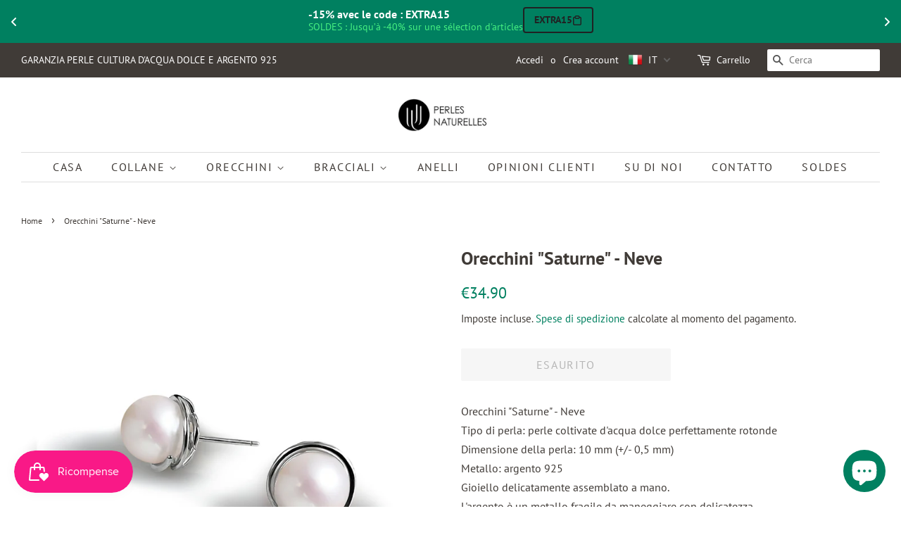

--- FILE ---
content_type: text/html; charset=utf-8
request_url: https://www.perlesnaturelles.com/it/products/boucles-staturne-neige
body_size: 36578
content:
<!doctype html>
<html class="no-js" lang="it">
<head>
<script src="https://upsell-progress-bar.web.app/assets/xhook.min.js"></script>
<script>
  window.Coyaka = window.Coyaka || {};
  window.Coyaka.cart = {"note":null,"attributes":{},"original_total_price":0,"total_price":0,"total_discount":0,"total_weight":0.0,"item_count":0,"items":[],"requires_shipping":false,"currency":"EUR","items_subtotal_price":0,"cart_level_discount_applications":[],"checkout_charge_amount":0};
  window.Coyaka.settings = {"enable_wide_layout":true,"color_topbar_bg":"#403b37","color_body_bg":"#ffffff","color_footer_bg":"#403b37","color_borders":"#dddddd","color_primary":"#008060","color_button_primary_text":"#ffffff","color_topbar_text":"#ffffff","color_header_text":"#403b37","color_body_text":"#403b37","color_footer_text":"#dddddd","color_footer_social_link":"#dddddd","type_base_family":{"error":"json not allowed for this object"},"type_base_size":"16px","type_header_family":{"error":"json not allowed for this object"},"type_header_size":"26px","type_accent_family":{"error":"json not allowed for this object"},"type_accent_size":"16px","type_accent_transform":true,"type_accent_spacing":true,"favicon":"\/\/www.perlesnaturelles.com\/cdn\/shop\/files\/Untitled_24.jpg?v=1738691740","social_twitter_link":"","social_facebook_link":"https:\/\/www.facebook.com\/perlesnaturelles\/","social_pinterest_link":"","social_google_plus_link":"","social_instagram_link":"https:\/\/www.instagram.com\/perlesnaturelles\/","social_snapchat_link":"","social_tumblr_link":"","social_youtube_link":"","social_vimeo_link":"","social_fancy_link":"","social_rss_link":"","share_facebook":true,"share_twitter":true,"share_pinterest":true,"social_sharing_style":"normal","header_language_switcher_enabled":true,"header_language_switcher_flags":true,"header_language_switcher_label":"language-code","header_language_switcher_custom_css":"@media screen and (max-width: 768px) {}","checkout_header_image":null,"checkout_logo_image":"\/\/www.perlesnaturelles.com\/cdn\/shop\/files\/Satisfait_ou_rembourse_noir_f865e844-7593-4e7a-ae07-312e0a22b110.jpg?v=1738727246","checkout_logo_position":"left","checkout_logo_size":"medium","checkout_body_background_image":null,"checkout_body_background_color":"#ffffff","checkout_input_background_color_mode":"white","checkout_sidebar_background_image":null,"checkout_sidebar_background_color":"#fafafa","checkout_heading_font":"Helvetica Neue","checkout_body_font":"Helvetica Neue","checkout_accent_color":"#e42c00","checkout_button_color":"#e42c00","checkout_error_color":"#e42c00","collections_center_grid_link":false,"favicon_enable":false,"customer_layout":"customer_area"};
  window.Coyaka.upsellProgressBar = window.Coyaka.upsellProgressBar || {};
  window.Coyaka.money_format = '&euro;{{amount}}';
  window.Coyaka.money_with_currency_format = '&euro;{{amount}} EUR';
  window.Coyaka.upsellProgressBar = {"status":true,"renders":[{"component":{"marginTop":"0","marginRight":"0","marginBottom":"20","marginLeft":"0","backgroundColor":"transparent"},"header":{"show":true,"fontSize":"16","color":"","marginBottom":"8"},"bar":{"barColor":"#5c8800","backgroundColor":"#e3e3e3","borderColor":"#e3e3e3","borderWidth":"0","borderRadius":"0","height":"14"},"goalText":{"showText":true,"fontSize":"11","bold":false,"color":"","marginBottom":"0"},"price":{"fontSize":"14","color":"","bold":true,"marginBottom":"0"},"marker":{"width":"3","height":"7","color":"#cecece","radius":"4","decal":"3"},"goals":[{"showImage":true,"imageSize":"70","marginBottom":"0"},{"showImage":true,"imageSize":"70","marginBottom":"0"}],"progressAmount":{"show":false,"color":"","fontSize":"11","bold":false,"marginTop":"2"}}],"config":{"unit":"price"},"goals":[{"name":"Livraison gratuite en France Métropolitaine","description":"{amount} <strong> restant </strong> pour {name}","price":3000,"image":"https://upsell-progress-bar.web.app/images/truck.png"},{"name":"1 paire de boucles débutantes Neige OFFERTE","description":"<strong>{amount} restant</strong> pour {name}","price":5000,"image":"https://cdn.shopify.com/s/files/1/0978/0474/products/Debutantes_Neige.jpg?v=1614009139","variantId":"gid://shopify/ProductVariant/32987716780109","handle":"boucles-debutantes-neige"}]};
</script>
  





   <link rel="amphtml" href="https://www.perlesnaturelles.com/a/s/products/boucles-staturne-neige">



  <!-- Global site tag (gtag.js) - Google Ads: 959163147 -->
<script async src="https://www.googletagmanager.com/gtag/js?id=AW-959163147"></script>
<script>
  window.dataLayer = window.dataLayer || [];
  function gtag(){dataLayer.push(arguments);}
  gtag('js', new Date());

  gtag('config', 'AW-959163147');
</script>

  <!-- Basic page needs ================================================== -->
  <meta charset="utf-8">
  <meta http-equiv="X-UA-Compatible" content="IE=edge,chrome=1">

  
  <link rel="shortcut icon" href="//www.perlesnaturelles.com/cdn/shop/files/Untitled_24_32x32.jpg?v=1738691740" type="image/png" />
  

  <!-- Title and description ================================================== -->
  <title>
  Boucles d&#39;Oreilles Perles de cultures d&#39;Eau Douce Pendentif Argent 925 &ndash; Perles Naturelles
  </title>

  
  <meta name="description" content="Boucles d&#39;Oreilles Bijou Femme Perles de Culture d&#39;Eau Douce Pendentif 100% Argent 925 Perles Blanches Idéal pour cadeau fête des mères, Saint Valentin, Cadeau Noël, Anniversaire Bijoux de qualité Le Luxe à petit Prix">
  

  <!-- Social meta ================================================== -->
  <!-- /snippets/social-meta-tags.liquid -->




<meta property="og:site_name" content="Perles Naturelles">
<meta property="og:url" content="https://www.perlesnaturelles.com/it/products/boucles-staturne-neige">
<meta property="og:title" content="Boucles d&#39;Oreilles Perles de cultures d&#39;Eau Douce Pendentif Argent 925">
<meta property="og:type" content="product">
<meta property="og:description" content="Boucles d&#39;Oreilles Bijou Femme Perles de Culture d&#39;Eau Douce Pendentif 100% Argent 925 Perles Blanches Idéal pour cadeau fête des mères, Saint Valentin, Cadeau Noël, Anniversaire Bijoux de qualité Le Luxe à petit Prix">

  <meta property="og:price:amount" content="34.90">
  <meta property="og:price:currency" content="EUR">

<meta property="og:image" content="http://www.perlesnaturelles.com/cdn/shop/products/BO_Saturne_Neige_1200x1200.jpg?v=1742553261"><meta property="og:image" content="http://www.perlesnaturelles.com/cdn/shop/products/BO_Saturne_Neige_Portees_2_1200x1200.jpg?v=1742553261"><meta property="og:image" content="http://www.perlesnaturelles.com/cdn/shop/products/BO_Saturne_Neige_Portees_1200x1200.jpg?v=1742553261">
<meta property="og:image:secure_url" content="https://www.perlesnaturelles.com/cdn/shop/products/BO_Saturne_Neige_1200x1200.jpg?v=1742553261"><meta property="og:image:secure_url" content="https://www.perlesnaturelles.com/cdn/shop/products/BO_Saturne_Neige_Portees_2_1200x1200.jpg?v=1742553261"><meta property="og:image:secure_url" content="https://www.perlesnaturelles.com/cdn/shop/products/BO_Saturne_Neige_Portees_1200x1200.jpg?v=1742553261">


<meta name="twitter:card" content="summary_large_image">
<meta name="twitter:title" content="Boucles d&#39;Oreilles Perles de cultures d&#39;Eau Douce Pendentif Argent 925">
<meta name="twitter:description" content="Boucles d&#39;Oreilles Bijou Femme Perles de Culture d&#39;Eau Douce Pendentif 100% Argent 925 Perles Blanches Idéal pour cadeau fête des mères, Saint Valentin, Cadeau Noël, Anniversaire Bijoux de qualité Le Luxe à petit Prix">


  <!-- Helpers ================================================== -->
  <link rel="canonical" href="https://www.perlesnaturelles.com/it/products/boucles-staturne-neige">
  <meta name="viewport" content="width=device-width,initial-scale=1">
  <meta name="theme-color" content="#008060">

  <!-- CSS ================================================== -->
  <link href="//www.perlesnaturelles.com/cdn/shop/t/45/assets/timber.scss.css?v=137143460892204412031762875996" rel="stylesheet" type="text/css" media="all" />
  <link href="//www.perlesnaturelles.com/cdn/shop/t/45/assets/theme.scss.css?v=159483815210984141601762875996" rel="stylesheet" type="text/css" media="all" />

  <script>
    window.theme = window.theme || {};

    var theme = {
      strings: {
        addToCart: "Aggiungi al carrello",
        soldOut: "Esaurito",
        unavailable: "Non disponibile",
        zoomClose: "Chiudi (Esc)",
        zoomPrev: "Indietro (Tasto freccia sinistra)",
        zoomNext: "Avanti (Tasto freccia destra)",
        addressError: "Errore durante la ricerca dell\u0026#39;indirizzo",
        addressNoResults: "La ricerca non ha prodotto alcun risultato per questo indirizzo",
        addressQueryLimit: "Hai superato il limite di utilizzo dell'API di Google. Considera l’aggiornamento a un \u003ca href=\"https:\/\/developers.google.com\/maps\/premium\/usage-limits\"\u003ePiano Premium\u003c\/a\u003e.",
        authError: "Si è verificato un problema di autenticazione della chiave API di Google Maps."
      },
      settings: {
        // Adding some settings to allow the editor to update correctly when they are changed
        enableWideLayout: true,
        typeAccentTransform: true,
        typeAccentSpacing: true,
        baseFontSize: '16px',
        headerBaseFontSize: '26px',
        accentFontSize: '16px'
      },
      variables: {
        mediaQueryMedium: 'screen and (max-width: 768px)',
        bpSmall: false
      },
      moneyFormat: "\u0026euro;{{amount}}"
    }

    document.documentElement.className = document.documentElement.className.replace('no-js', 'supports-js');
  </script>

  <!-- Header hook for plugins ================================================== -->
  <script>window.performance && window.performance.mark && window.performance.mark('shopify.content_for_header.start');</script><meta name="google-site-verification" content="yVXZOLEb9m_fx7vB7cFq-Rpg8VRh7pZRyHvo59r_EtE">
<meta name="google-site-verification" content="ikJc0Uwvq20iNA5Gyx1u4lDFSmlQxF3Mi-0hxxtnnac">
<meta id="shopify-digital-wallet" name="shopify-digital-wallet" content="/9780474/digital_wallets/dialog">
<meta name="shopify-checkout-api-token" content="d2ed0677588000812e7e2745dfc0a9b2">
<meta id="in-context-paypal-metadata" data-shop-id="9780474" data-venmo-supported="false" data-environment="production" data-locale="it_IT" data-paypal-v4="true" data-currency="EUR">
<link rel="alternate" hreflang="x-default" href="https://www.perlesnaturelles.com/products/boucles-staturne-neige">
<link rel="alternate" hreflang="fr" href="https://www.perlesnaturelles.com/products/boucles-staturne-neige">
<link rel="alternate" hreflang="en" href="https://www.perlesnaturelles.com/en/products/boucles-staturne-neige">
<link rel="alternate" hreflang="de" href="https://www.perlesnaturelles.com/de/products/boucles-staturne-neige">
<link rel="alternate" hreflang="it" href="https://www.perlesnaturelles.com/it/products/boucles-staturne-neige">
<link rel="alternate" hreflang="es" href="https://www.perlesnaturelles.com/es/products/boucles-staturne-neige">
<link rel="alternate" type="application/json+oembed" href="https://www.perlesnaturelles.com/it/products/boucles-staturne-neige.oembed">
<script async="async" src="/checkouts/internal/preloads.js?locale=it-FR"></script>
<script id="shopify-features" type="application/json">{"accessToken":"d2ed0677588000812e7e2745dfc0a9b2","betas":["rich-media-storefront-analytics"],"domain":"www.perlesnaturelles.com","predictiveSearch":true,"shopId":9780474,"locale":"it"}</script>
<script>var Shopify = Shopify || {};
Shopify.shop = "thesilkroad.myshopify.com";
Shopify.locale = "it";
Shopify.currency = {"active":"EUR","rate":"1.0"};
Shopify.country = "FR";
Shopify.theme = {"name":"Minimal February 2021 (Edited Code)","id":119505879223,"schema_name":"Minimal","schema_version":"12.2.1","theme_store_id":380,"role":"main"};
Shopify.theme.handle = "null";
Shopify.theme.style = {"id":null,"handle":null};
Shopify.cdnHost = "www.perlesnaturelles.com/cdn";
Shopify.routes = Shopify.routes || {};
Shopify.routes.root = "/it/";</script>
<script type="module">!function(o){(o.Shopify=o.Shopify||{}).modules=!0}(window);</script>
<script>!function(o){function n(){var o=[];function n(){o.push(Array.prototype.slice.apply(arguments))}return n.q=o,n}var t=o.Shopify=o.Shopify||{};t.loadFeatures=n(),t.autoloadFeatures=n()}(window);</script>
<script id="shop-js-analytics" type="application/json">{"pageType":"product"}</script>
<script defer="defer" async type="module" src="//www.perlesnaturelles.com/cdn/shopifycloud/shop-js/modules/v2/client.init-shop-cart-sync_dvfQaB1V.it.esm.js"></script>
<script defer="defer" async type="module" src="//www.perlesnaturelles.com/cdn/shopifycloud/shop-js/modules/v2/chunk.common_BW-OJwDu.esm.js"></script>
<script defer="defer" async type="module" src="//www.perlesnaturelles.com/cdn/shopifycloud/shop-js/modules/v2/chunk.modal_CX4jaIRf.esm.js"></script>
<script type="module">
  await import("//www.perlesnaturelles.com/cdn/shopifycloud/shop-js/modules/v2/client.init-shop-cart-sync_dvfQaB1V.it.esm.js");
await import("//www.perlesnaturelles.com/cdn/shopifycloud/shop-js/modules/v2/chunk.common_BW-OJwDu.esm.js");
await import("//www.perlesnaturelles.com/cdn/shopifycloud/shop-js/modules/v2/chunk.modal_CX4jaIRf.esm.js");

  window.Shopify.SignInWithShop?.initShopCartSync?.({"fedCMEnabled":true,"windoidEnabled":true});

</script>
<script>(function() {
  var isLoaded = false;
  function asyncLoad() {
    if (isLoaded) return;
    isLoaded = true;
    var urls = ["https:\/\/instafeed.nfcube.com\/cdn\/c59fe3a6fcb7c24ac912e0f8cfdf17eb.js?shop=thesilkroad.myshopify.com","https:\/\/js.smile.io\/v1\/smile-shopify.js?shop=thesilkroad.myshopify.com","\/\/code.tidio.co\/gtqutmb7is29ylqvhzbbhkirgk5gwvcy.js?shop=thesilkroad.myshopify.com","https:\/\/static.klaviyo.com\/onsite\/js\/J2YhN5\/klaviyo.js?company_id=J2YhN5\u0026shop=thesilkroad.myshopify.com"];
    for (var i = 0; i < urls.length; i++) {
      var s = document.createElement('script');
      s.type = 'text/javascript';
      s.async = true;
      s.src = urls[i];
      var x = document.getElementsByTagName('script')[0];
      x.parentNode.insertBefore(s, x);
    }
  };
  if(window.attachEvent) {
    window.attachEvent('onload', asyncLoad);
  } else {
    window.addEventListener('load', asyncLoad, false);
  }
})();</script>
<script id="__st">var __st={"a":9780474,"offset":3600,"reqid":"7916693b-3d2e-4167-a512-eb90c2cdd34b-1769270705","pageurl":"www.perlesnaturelles.com\/it\/products\/boucles-staturne-neige","u":"630147cc7e86","p":"product","rtyp":"product","rid":8673958527321};</script>
<script>window.ShopifyPaypalV4VisibilityTracking = true;</script>
<script id="captcha-bootstrap">!function(){'use strict';const t='contact',e='account',n='new_comment',o=[[t,t],['blogs',n],['comments',n],[t,'customer']],c=[[e,'customer_login'],[e,'guest_login'],[e,'recover_customer_password'],[e,'create_customer']],r=t=>t.map((([t,e])=>`form[action*='/${t}']:not([data-nocaptcha='true']) input[name='form_type'][value='${e}']`)).join(','),a=t=>()=>t?[...document.querySelectorAll(t)].map((t=>t.form)):[];function s(){const t=[...o],e=r(t);return a(e)}const i='password',u='form_key',d=['recaptcha-v3-token','g-recaptcha-response','h-captcha-response',i],f=()=>{try{return window.sessionStorage}catch{return}},m='__shopify_v',_=t=>t.elements[u];function p(t,e,n=!1){try{const o=window.sessionStorage,c=JSON.parse(o.getItem(e)),{data:r}=function(t){const{data:e,action:n}=t;return t[m]||n?{data:e,action:n}:{data:t,action:n}}(c);for(const[e,n]of Object.entries(r))t.elements[e]&&(t.elements[e].value=n);n&&o.removeItem(e)}catch(o){console.error('form repopulation failed',{error:o})}}const l='form_type',E='cptcha';function T(t){t.dataset[E]=!0}const w=window,h=w.document,L='Shopify',v='ce_forms',y='captcha';let A=!1;((t,e)=>{const n=(g='f06e6c50-85a8-45c8-87d0-21a2b65856fe',I='https://cdn.shopify.com/shopifycloud/storefront-forms-hcaptcha/ce_storefront_forms_captcha_hcaptcha.v1.5.2.iife.js',D={infoText:'Protetto da hCaptcha',privacyText:'Privacy',termsText:'Termini'},(t,e,n)=>{const o=w[L][v],c=o.bindForm;if(c)return c(t,g,e,D).then(n);var r;o.q.push([[t,g,e,D],n]),r=I,A||(h.body.append(Object.assign(h.createElement('script'),{id:'captcha-provider',async:!0,src:r})),A=!0)});var g,I,D;w[L]=w[L]||{},w[L][v]=w[L][v]||{},w[L][v].q=[],w[L][y]=w[L][y]||{},w[L][y].protect=function(t,e){n(t,void 0,e),T(t)},Object.freeze(w[L][y]),function(t,e,n,w,h,L){const[v,y,A,g]=function(t,e,n){const i=e?o:[],u=t?c:[],d=[...i,...u],f=r(d),m=r(i),_=r(d.filter((([t,e])=>n.includes(e))));return[a(f),a(m),a(_),s()]}(w,h,L),I=t=>{const e=t.target;return e instanceof HTMLFormElement?e:e&&e.form},D=t=>v().includes(t);t.addEventListener('submit',(t=>{const e=I(t);if(!e)return;const n=D(e)&&!e.dataset.hcaptchaBound&&!e.dataset.recaptchaBound,o=_(e),c=g().includes(e)&&(!o||!o.value);(n||c)&&t.preventDefault(),c&&!n&&(function(t){try{if(!f())return;!function(t){const e=f();if(!e)return;const n=_(t);if(!n)return;const o=n.value;o&&e.removeItem(o)}(t);const e=Array.from(Array(32),(()=>Math.random().toString(36)[2])).join('');!function(t,e){_(t)||t.append(Object.assign(document.createElement('input'),{type:'hidden',name:u})),t.elements[u].value=e}(t,e),function(t,e){const n=f();if(!n)return;const o=[...t.querySelectorAll(`input[type='${i}']`)].map((({name:t})=>t)),c=[...d,...o],r={};for(const[a,s]of new FormData(t).entries())c.includes(a)||(r[a]=s);n.setItem(e,JSON.stringify({[m]:1,action:t.action,data:r}))}(t,e)}catch(e){console.error('failed to persist form',e)}}(e),e.submit())}));const S=(t,e)=>{t&&!t.dataset[E]&&(n(t,e.some((e=>e===t))),T(t))};for(const o of['focusin','change'])t.addEventListener(o,(t=>{const e=I(t);D(e)&&S(e,y())}));const B=e.get('form_key'),M=e.get(l),P=B&&M;t.addEventListener('DOMContentLoaded',(()=>{const t=y();if(P)for(const e of t)e.elements[l].value===M&&p(e,B);[...new Set([...A(),...v().filter((t=>'true'===t.dataset.shopifyCaptcha))])].forEach((e=>S(e,t)))}))}(h,new URLSearchParams(w.location.search),n,t,e,['guest_login'])})(!0,!0)}();</script>
<script integrity="sha256-4kQ18oKyAcykRKYeNunJcIwy7WH5gtpwJnB7kiuLZ1E=" data-source-attribution="shopify.loadfeatures" defer="defer" src="//www.perlesnaturelles.com/cdn/shopifycloud/storefront/assets/storefront/load_feature-a0a9edcb.js" crossorigin="anonymous"></script>
<script data-source-attribution="shopify.dynamic_checkout.dynamic.init">var Shopify=Shopify||{};Shopify.PaymentButton=Shopify.PaymentButton||{isStorefrontPortableWallets:!0,init:function(){window.Shopify.PaymentButton.init=function(){};var t=document.createElement("script");t.src="https://www.perlesnaturelles.com/cdn/shopifycloud/portable-wallets/latest/portable-wallets.it.js",t.type="module",document.head.appendChild(t)}};
</script>
<script data-source-attribution="shopify.dynamic_checkout.buyer_consent">
  function portableWalletsHideBuyerConsent(e){var t=document.getElementById("shopify-buyer-consent"),n=document.getElementById("shopify-subscription-policy-button");t&&n&&(t.classList.add("hidden"),t.setAttribute("aria-hidden","true"),n.removeEventListener("click",e))}function portableWalletsShowBuyerConsent(e){var t=document.getElementById("shopify-buyer-consent"),n=document.getElementById("shopify-subscription-policy-button");t&&n&&(t.classList.remove("hidden"),t.removeAttribute("aria-hidden"),n.addEventListener("click",e))}window.Shopify?.PaymentButton&&(window.Shopify.PaymentButton.hideBuyerConsent=portableWalletsHideBuyerConsent,window.Shopify.PaymentButton.showBuyerConsent=portableWalletsShowBuyerConsent);
</script>
<script>
  function portableWalletsCleanup(e){e&&e.src&&console.error("Failed to load portable wallets script "+e.src);var t=document.querySelectorAll("shopify-accelerated-checkout .shopify-payment-button__skeleton, shopify-accelerated-checkout-cart .wallet-cart-button__skeleton"),e=document.getElementById("shopify-buyer-consent");for(let e=0;e<t.length;e++)t[e].remove();e&&e.remove()}function portableWalletsNotLoadedAsModule(e){e instanceof ErrorEvent&&"string"==typeof e.message&&e.message.includes("import.meta")&&"string"==typeof e.filename&&e.filename.includes("portable-wallets")&&(window.removeEventListener("error",portableWalletsNotLoadedAsModule),window.Shopify.PaymentButton.failedToLoad=e,"loading"===document.readyState?document.addEventListener("DOMContentLoaded",window.Shopify.PaymentButton.init):window.Shopify.PaymentButton.init())}window.addEventListener("error",portableWalletsNotLoadedAsModule);
</script>

<script type="module" src="https://www.perlesnaturelles.com/cdn/shopifycloud/portable-wallets/latest/portable-wallets.it.js" onError="portableWalletsCleanup(this)" crossorigin="anonymous"></script>
<script nomodule>
  document.addEventListener("DOMContentLoaded", portableWalletsCleanup);
</script>

<link id="shopify-accelerated-checkout-styles" rel="stylesheet" media="screen" href="https://www.perlesnaturelles.com/cdn/shopifycloud/portable-wallets/latest/accelerated-checkout-backwards-compat.css" crossorigin="anonymous">
<style id="shopify-accelerated-checkout-cart">
        #shopify-buyer-consent {
  margin-top: 1em;
  display: inline-block;
  width: 100%;
}

#shopify-buyer-consent.hidden {
  display: none;
}

#shopify-subscription-policy-button {
  background: none;
  border: none;
  padding: 0;
  text-decoration: underline;
  font-size: inherit;
  cursor: pointer;
}

#shopify-subscription-policy-button::before {
  box-shadow: none;
}

      </style>

<script>window.performance && window.performance.mark && window.performance.mark('shopify.content_for_header.end');</script>

  <script src="//www.perlesnaturelles.com/cdn/shop/t/45/assets/jquery-2.2.3.min.js?v=58211863146907186831612879561" type="text/javascript"></script>

  <script src="//www.perlesnaturelles.com/cdn/shop/t/45/assets/lazysizes.min.js?v=155223123402716617051612879562" async="async"></script>

  
  


    <!-- Upsell & Cross Sell - Selleasy by Logbase - Starts -->
      <script src='https://upsell-app.logbase.io/lb-upsell.js?shop=thesilkroad.myshopify.com' defer></script>
    <!-- Upsell & Cross Sell - Selleasy by Logbase - Ends -->
<!-- BEGIN app block: shopify://apps/essential-announcer/blocks/app-embed/93b5429f-c8d6-4c33-ae14-250fd84f361b --><script>
  
    window.essentialAnnouncementConfigs = [{"id":"9be180df-926a-4485-8df8-eb26b512fe40","createdAt":"2026-01-16T15:18:26.252+00:00","name":"SOLDES 26","title":"-15% avec le code BFRIDAY23","subheading":"","style":{"icon":{"size":32,"color":{"hex":"#333333"},"background":{"hex":"#ffffff","alpha":0,"rgba":"rgba(255, 255, 255, 0)"},"cornerRadius":4},"selectedTemplate":"custom","position":"top-page","stickyBar":true,"backgroundType":"singleBackground","singleColor":"#008060","gradientTurn":"90","gradientStart":"#DDDDDD","gradientEnd":"#FFFFFF","borderRadius":"0","borderSize":"0","borderColor":"#c5c8d1","titleSize":"16","titleColor":"#ffffff","font":"","subheadingSize":"14","subheadingColor":"#46ef81","buttonBackgroundColor":"#202223","buttonFontSize":"14","buttonFontColor":"#FFFFFF","buttonBorderRadius":"4","couponCodeButtonOutlineColor":"#202223","couponCodeButtonIconColor":"#202223","couponCodeButtonFontColor":"#202223","couponCodeButtonFontSize":"14","couponCodeButtonBorderRadius":"4","closeIconColor":"#6d7175","arrowIconColor":"#ffffff","spacing":{"insideTop":10,"insideBottom":10,"outsideTop":0,"outsideBottom":10}},"announcementType":"rotating","announcementPlacement":"","published":true,"showOnProducts":[],"showOnCollections":[],"updatedAt":"2026-01-21T09:46:49.752+00:00","CTAType":"clickable","CTALink":"https://www.perlesnaturelles.com/discount/BFRIDAY23","closeButton":false,"buttonText":"Shop now!","announcements":[{"title":"-15% avec le code : EXTRA15","subheading":"SOLDES : Jusqu’à -40% sur une sélection d'articles","CTAType":"clickable","buttonText":"Shop now!","CTALink":"https://www.perlesnaturelles.com/discount/EXTRA15","id":87,"icon":"","couponCode":"EXTRA15"},{"title":"Livraison OFFERTE en France dès 40€ d'achat !","subheading":"","CTAType":"clickable","buttonText":"Shop now!","CTALink":"https://www.perlesnaturelles.com/discount/EXTRA15","id":35,"icon":"","couponCode":""}],"shop":"thesilkroad.myshopify.com","animationSpeed":80,"rotateDuration":6,"translations":[],"startDate":"2026-01-17T04:00:00+00:00","endDate":"2026-01-31T22:59:00+00:00","icon":null,"locationType":"","showInCountries":[],"showOnProductsInCollections":[],"type":"","couponCode":""}];
  
  window.essentialAnnouncementMeta = {
    productCollections: [{"id":212048133,"handle":"boucles-doreilles-argent-et-perles","title":"Boucles d'oreilles Argent et Perles","updated_at":"2026-01-24T13:00:28+01:00","body_html":"","published_at":"2016-07-19T14:35:00+02:00","sort_order":"created-desc","template_suffix":null,"disjunctive":false,"rules":[{"column":"title","relation":"contains","condition":"boucles"},{"column":"title","relation":"not_contains","condition":"cuir"},{"column":"title","relation":"not_contains","condition":"bohème"}],"published_scope":"web"},{"id":244744650935,"handle":"hp-bo-neige","title":"HP : BO NEIGE","updated_at":"2026-01-24T13:00:28+01:00","body_html":"","published_at":"2021-02-14T06:32:31+01:00","sort_order":"manual","template_suffix":"","disjunctive":false,"rules":[{"column":"title","relation":"contains","condition":"Boucle"},{"column":"title","relation":"contains","condition":"Neige"}],"published_scope":"web"},{"id":159177605197,"handle":"boucles-a-clous-selection","title":"HP : Boucles à clous","updated_at":"2026-01-24T13:00:28+01:00","body_html":"","published_at":"2020-02-05T16:06:46+01:00","sort_order":"manual","template_suffix":"","disjunctive":false,"rules":[{"column":"type","relation":"contains","condition":"boucles clous"}],"published_scope":"web"},{"id":237066191031,"handle":"all-facebook-shop","title":"ALL FACEBOOK SHOP","updated_at":"2026-01-23T13:00:40+01:00","body_html":"","published_at":"2020-11-25T12:53:10+01:00","sort_order":"best-selling","template_suffix":"","disjunctive":true,"rules":[{"column":"tag","relation":"equals","condition":"FACEBOOSHOP"}],"published_scope":"web"},{"id":413296230620,"handle":"all","title":"Tous Nos Bijoux en Perles de culture","updated_at":"2026-01-23T13:00:40+01:00","body_html":"","published_at":"2022-11-16T14:43:54+01:00","sort_order":"manual","template_suffix":"","disjunctive":false,"rules":[{"column":"type","relation":"not_equals","condition":"singleton_gift"}],"published_scope":"web"},{"id":167796375629,"handle":"all-products","title":"All products","updated_at":"2026-01-23T13:00:40+01:00","body_html":"","published_at":"2020-10-24T15:02:08+02:00","sort_order":"manual","template_suffix":"","disjunctive":false,"rules":[{"column":"variant_price","relation":"greater_than","condition":"1"}],"published_scope":"web"}],
    productData: {"id":8673958527321,"title":"Orecchini \"Saturne\" - Neve","handle":"boucles-staturne-neige","description":"\u003cp\u003eOrecchini \"Saturne\" - Neve\u003cbr\u003eTipo di perla: perle coltivate d'acqua dolce perfettamente rotonde\u003cbr\u003eDimensione della perla: 10 mm (+\/- 0,5 mm)\u003cbr\u003eMetallo: argento 925\u003cbr\u003eGioiello delicatamente assemblato a mano.\u003cbr \u003eL'argento è un metallo fragile da maneggiare con delicatezza\u003cbr\u003e\u003cbr\u003e\u003c\/p\u003e","published_at":"2024-01-28T06:44:46+01:00","created_at":"2024-01-28T06:44:54+01:00","vendor":"Perles Naturelles","type":"Boucles Clous Perles","tags":["FACEBOOSHOP","FB","NEW"],"price":3490,"price_min":3490,"price_max":3490,"available":false,"price_varies":false,"compare_at_price":3490,"compare_at_price_min":3490,"compare_at_price_max":3490,"compare_at_price_varies":false,"variants":[{"id":47746643001689,"title":"Default Title","option1":"Default Title","option2":null,"option3":null,"sku":"BO_SATURN_ARG_RNE","requires_shipping":true,"taxable":false,"featured_image":null,"available":false,"name":"Orecchini \"Saturne\" - Neve","public_title":null,"options":["Default Title"],"price":3490,"weight":90,"compare_at_price":3490,"inventory_quantity":0,"inventory_management":"shopify","inventory_policy":"deny","barcode":null,"requires_selling_plan":false,"selling_plan_allocations":[]}],"images":["\/\/www.perlesnaturelles.com\/cdn\/shop\/products\/BO_Saturne_Neige.jpg?v=1742553261","\/\/www.perlesnaturelles.com\/cdn\/shop\/products\/BO_Saturne_Neige_Portees_2.jpg?v=1742553261","\/\/www.perlesnaturelles.com\/cdn\/shop\/products\/BO_Saturne_Neige_Portees.jpg?v=1742553261","\/\/www.perlesnaturelles.com\/cdn\/shop\/products\/PN_petite_Boite_C.jpg?v=1742553261"],"featured_image":"\/\/www.perlesnaturelles.com\/cdn\/shop\/products\/BO_Saturne_Neige.jpg?v=1742553261","options":["Title"],"media":[{"alt":"Boucles d'Oreilles  Perles de cultures d'Eau Douce à clous Argent 925","id":45255110263129,"position":1,"preview_image":{"aspect_ratio":1.0,"height":4000,"width":4000,"src":"\/\/www.perlesnaturelles.com\/cdn\/shop\/products\/BO_Saturne_Neige.jpg?v=1742553261"},"aspect_ratio":1.0,"height":4000,"media_type":"image","src":"\/\/www.perlesnaturelles.com\/cdn\/shop\/products\/BO_Saturne_Neige.jpg?v=1742553261","width":4000},{"alt":"Boucles d'Oreilles Perles de cultures d'Eau Douce à clous Argent 925","id":45255110295897,"position":2,"preview_image":{"aspect_ratio":1.0,"height":2088,"width":2088,"src":"\/\/www.perlesnaturelles.com\/cdn\/shop\/products\/BO_Saturne_Neige_Portees_2.jpg?v=1742553261"},"aspect_ratio":1.0,"height":2088,"media_type":"image","src":"\/\/www.perlesnaturelles.com\/cdn\/shop\/products\/BO_Saturne_Neige_Portees_2.jpg?v=1742553261","width":2088},{"alt":"Boucles d'Oreilles Perles de cultures d'Eau Douce à clous Olympe Argent 925","id":45255110328665,"position":3,"preview_image":{"aspect_ratio":1.0,"height":2537,"width":2537,"src":"\/\/www.perlesnaturelles.com\/cdn\/shop\/products\/BO_Saturne_Neige_Portees.jpg?v=1742553261"},"aspect_ratio":1.0,"height":2537,"media_type":"image","src":"\/\/www.perlesnaturelles.com\/cdn\/shop\/products\/BO_Saturne_Neige_Portees.jpg?v=1742553261","width":2537},{"alt":null,"id":45255110361433,"position":4,"preview_image":{"aspect_ratio":1.0,"height":3024,"width":3024,"src":"\/\/www.perlesnaturelles.com\/cdn\/shop\/products\/PN_petite_Boite_C.jpg?v=1742553261"},"aspect_ratio":1.0,"height":3024,"media_type":"image","src":"\/\/www.perlesnaturelles.com\/cdn\/shop\/products\/PN_petite_Boite_C.jpg?v=1742553261","width":3024}],"requires_selling_plan":false,"selling_plan_groups":[],"content":"\u003cp\u003eOrecchini \"Saturne\" - Neve\u003cbr\u003eTipo di perla: perle coltivate d'acqua dolce perfettamente rotonde\u003cbr\u003eDimensione della perla: 10 mm (+\/- 0,5 mm)\u003cbr\u003eMetallo: argento 925\u003cbr\u003eGioiello delicatamente assemblato a mano.\u003cbr \u003eL'argento è un metallo fragile da maneggiare con delicatezza\u003cbr\u003e\u003cbr\u003e\u003c\/p\u003e"},
    templateName: "product",
    collectionId: null,
  };
</script>

 
<style>
.essential_annoucement_bar_wrapper {display: none;}
</style>

  <style type="text/css">
  .essential_annoucement_bar_glide{position:relative;width:100%;box-sizing:border-box}.essential_annoucement_bar_glide *{box-sizing:inherit}.essential_annoucement_bar_glide__track{overflow:hidden}.essential_annoucement_bar_glide__slides{position:relative;width:100%;list-style:none;backface-visibility:hidden;transform-style:preserve-3d;touch-action:pan-Y;overflow:hidden;padding:0;white-space:nowrap;display:flex;flex-wrap:nowrap;will-change:transform}.essential_annoucement_bar_glide__slides--dragging{user-select:none}.essential_annoucement_bar_glide__slide{width:100%;height:100%;flex-shrink:0;white-space:normal;user-select:none;-webkit-touch-callout:none;-webkit-tap-highlight-color:transparent}.essential_annoucement_bar_glide__slide a{user-select:none;-webkit-user-drag:none;-moz-user-select:none;-ms-user-select:none}.essential_annoucement_bar_glide__arrows{-webkit-touch-callout:none;user-select:none}.essential_annoucement_bar_glide__bullets{-webkit-touch-callout:none;user-select:none}.essential_annoucement_bar_lide--rtl{direction:rtl}
  </style>
  <script src="https://cdn.shopify.com/extensions/019b9d60-ed7c-7464-ac3f-9e23a48d54ca/essential-announcement-bar-74/assets/glide.min.js" defer></script>


<script src="https://cdn.shopify.com/extensions/019b9d60-ed7c-7464-ac3f-9e23a48d54ca/essential-announcement-bar-74/assets/announcement-bar-essential-apps.js" defer></script>

<!-- END app block --><script src="https://cdn.shopify.com/extensions/e8878072-2f6b-4e89-8082-94b04320908d/inbox-1254/assets/inbox-chat-loader.js" type="text/javascript" defer="defer"></script>
<link href="https://monorail-edge.shopifysvc.com" rel="dns-prefetch">
<script>(function(){if ("sendBeacon" in navigator && "performance" in window) {try {var session_token_from_headers = performance.getEntriesByType('navigation')[0].serverTiming.find(x => x.name == '_s').description;} catch {var session_token_from_headers = undefined;}var session_cookie_matches = document.cookie.match(/_shopify_s=([^;]*)/);var session_token_from_cookie = session_cookie_matches && session_cookie_matches.length === 2 ? session_cookie_matches[1] : "";var session_token = session_token_from_headers || session_token_from_cookie || "";function handle_abandonment_event(e) {var entries = performance.getEntries().filter(function(entry) {return /monorail-edge.shopifysvc.com/.test(entry.name);});if (!window.abandonment_tracked && entries.length === 0) {window.abandonment_tracked = true;var currentMs = Date.now();var navigation_start = performance.timing.navigationStart;var payload = {shop_id: 9780474,url: window.location.href,navigation_start,duration: currentMs - navigation_start,session_token,page_type: "product"};window.navigator.sendBeacon("https://monorail-edge.shopifysvc.com/v1/produce", JSON.stringify({schema_id: "online_store_buyer_site_abandonment/1.1",payload: payload,metadata: {event_created_at_ms: currentMs,event_sent_at_ms: currentMs}}));}}window.addEventListener('pagehide', handle_abandonment_event);}}());</script>
<script id="web-pixels-manager-setup">(function e(e,d,r,n,o){if(void 0===o&&(o={}),!Boolean(null===(a=null===(i=window.Shopify)||void 0===i?void 0:i.analytics)||void 0===a?void 0:a.replayQueue)){var i,a;window.Shopify=window.Shopify||{};var t=window.Shopify;t.analytics=t.analytics||{};var s=t.analytics;s.replayQueue=[],s.publish=function(e,d,r){return s.replayQueue.push([e,d,r]),!0};try{self.performance.mark("wpm:start")}catch(e){}var l=function(){var e={modern:/Edge?\/(1{2}[4-9]|1[2-9]\d|[2-9]\d{2}|\d{4,})\.\d+(\.\d+|)|Firefox\/(1{2}[4-9]|1[2-9]\d|[2-9]\d{2}|\d{4,})\.\d+(\.\d+|)|Chrom(ium|e)\/(9{2}|\d{3,})\.\d+(\.\d+|)|(Maci|X1{2}).+ Version\/(15\.\d+|(1[6-9]|[2-9]\d|\d{3,})\.\d+)([,.]\d+|)( \(\w+\)|)( Mobile\/\w+|) Safari\/|Chrome.+OPR\/(9{2}|\d{3,})\.\d+\.\d+|(CPU[ +]OS|iPhone[ +]OS|CPU[ +]iPhone|CPU IPhone OS|CPU iPad OS)[ +]+(15[._]\d+|(1[6-9]|[2-9]\d|\d{3,})[._]\d+)([._]\d+|)|Android:?[ /-](13[3-9]|1[4-9]\d|[2-9]\d{2}|\d{4,})(\.\d+|)(\.\d+|)|Android.+Firefox\/(13[5-9]|1[4-9]\d|[2-9]\d{2}|\d{4,})\.\d+(\.\d+|)|Android.+Chrom(ium|e)\/(13[3-9]|1[4-9]\d|[2-9]\d{2}|\d{4,})\.\d+(\.\d+|)|SamsungBrowser\/([2-9]\d|\d{3,})\.\d+/,legacy:/Edge?\/(1[6-9]|[2-9]\d|\d{3,})\.\d+(\.\d+|)|Firefox\/(5[4-9]|[6-9]\d|\d{3,})\.\d+(\.\d+|)|Chrom(ium|e)\/(5[1-9]|[6-9]\d|\d{3,})\.\d+(\.\d+|)([\d.]+$|.*Safari\/(?![\d.]+ Edge\/[\d.]+$))|(Maci|X1{2}).+ Version\/(10\.\d+|(1[1-9]|[2-9]\d|\d{3,})\.\d+)([,.]\d+|)( \(\w+\)|)( Mobile\/\w+|) Safari\/|Chrome.+OPR\/(3[89]|[4-9]\d|\d{3,})\.\d+\.\d+|(CPU[ +]OS|iPhone[ +]OS|CPU[ +]iPhone|CPU IPhone OS|CPU iPad OS)[ +]+(10[._]\d+|(1[1-9]|[2-9]\d|\d{3,})[._]\d+)([._]\d+|)|Android:?[ /-](13[3-9]|1[4-9]\d|[2-9]\d{2}|\d{4,})(\.\d+|)(\.\d+|)|Mobile Safari.+OPR\/([89]\d|\d{3,})\.\d+\.\d+|Android.+Firefox\/(13[5-9]|1[4-9]\d|[2-9]\d{2}|\d{4,})\.\d+(\.\d+|)|Android.+Chrom(ium|e)\/(13[3-9]|1[4-9]\d|[2-9]\d{2}|\d{4,})\.\d+(\.\d+|)|Android.+(UC? ?Browser|UCWEB|U3)[ /]?(15\.([5-9]|\d{2,})|(1[6-9]|[2-9]\d|\d{3,})\.\d+)\.\d+|SamsungBrowser\/(5\.\d+|([6-9]|\d{2,})\.\d+)|Android.+MQ{2}Browser\/(14(\.(9|\d{2,})|)|(1[5-9]|[2-9]\d|\d{3,})(\.\d+|))(\.\d+|)|K[Aa][Ii]OS\/(3\.\d+|([4-9]|\d{2,})\.\d+)(\.\d+|)/},d=e.modern,r=e.legacy,n=navigator.userAgent;return n.match(d)?"modern":n.match(r)?"legacy":"unknown"}(),u="modern"===l?"modern":"legacy",c=(null!=n?n:{modern:"",legacy:""})[u],f=function(e){return[e.baseUrl,"/wpm","/b",e.hashVersion,"modern"===e.buildTarget?"m":"l",".js"].join("")}({baseUrl:d,hashVersion:r,buildTarget:u}),m=function(e){var d=e.version,r=e.bundleTarget,n=e.surface,o=e.pageUrl,i=e.monorailEndpoint;return{emit:function(e){var a=e.status,t=e.errorMsg,s=(new Date).getTime(),l=JSON.stringify({metadata:{event_sent_at_ms:s},events:[{schema_id:"web_pixels_manager_load/3.1",payload:{version:d,bundle_target:r,page_url:o,status:a,surface:n,error_msg:t},metadata:{event_created_at_ms:s}}]});if(!i)return console&&console.warn&&console.warn("[Web Pixels Manager] No Monorail endpoint provided, skipping logging."),!1;try{return self.navigator.sendBeacon.bind(self.navigator)(i,l)}catch(e){}var u=new XMLHttpRequest;try{return u.open("POST",i,!0),u.setRequestHeader("Content-Type","text/plain"),u.send(l),!0}catch(e){return console&&console.warn&&console.warn("[Web Pixels Manager] Got an unhandled error while logging to Monorail."),!1}}}}({version:r,bundleTarget:l,surface:e.surface,pageUrl:self.location.href,monorailEndpoint:e.monorailEndpoint});try{o.browserTarget=l,function(e){var d=e.src,r=e.async,n=void 0===r||r,o=e.onload,i=e.onerror,a=e.sri,t=e.scriptDataAttributes,s=void 0===t?{}:t,l=document.createElement("script"),u=document.querySelector("head"),c=document.querySelector("body");if(l.async=n,l.src=d,a&&(l.integrity=a,l.crossOrigin="anonymous"),s)for(var f in s)if(Object.prototype.hasOwnProperty.call(s,f))try{l.dataset[f]=s[f]}catch(e){}if(o&&l.addEventListener("load",o),i&&l.addEventListener("error",i),u)u.appendChild(l);else{if(!c)throw new Error("Did not find a head or body element to append the script");c.appendChild(l)}}({src:f,async:!0,onload:function(){if(!function(){var e,d;return Boolean(null===(d=null===(e=window.Shopify)||void 0===e?void 0:e.analytics)||void 0===d?void 0:d.initialized)}()){var d=window.webPixelsManager.init(e)||void 0;if(d){var r=window.Shopify.analytics;r.replayQueue.forEach((function(e){var r=e[0],n=e[1],o=e[2];d.publishCustomEvent(r,n,o)})),r.replayQueue=[],r.publish=d.publishCustomEvent,r.visitor=d.visitor,r.initialized=!0}}},onerror:function(){return m.emit({status:"failed",errorMsg:"".concat(f," has failed to load")})},sri:function(e){var d=/^sha384-[A-Za-z0-9+/=]+$/;return"string"==typeof e&&d.test(e)}(c)?c:"",scriptDataAttributes:o}),m.emit({status:"loading"})}catch(e){m.emit({status:"failed",errorMsg:(null==e?void 0:e.message)||"Unknown error"})}}})({shopId: 9780474,storefrontBaseUrl: "https://www.perlesnaturelles.com",extensionsBaseUrl: "https://extensions.shopifycdn.com/cdn/shopifycloud/web-pixels-manager",monorailEndpoint: "https://monorail-edge.shopifysvc.com/unstable/produce_batch",surface: "storefront-renderer",enabledBetaFlags: ["2dca8a86"],webPixelsConfigList: [{"id":"3672965465","configuration":"{\"accountID\":\"J2YhN5\",\"webPixelConfig\":\"eyJlbmFibGVBZGRlZFRvQ2FydEV2ZW50cyI6IHRydWV9\"}","eventPayloadVersion":"v1","runtimeContext":"STRICT","scriptVersion":"524f6c1ee37bacdca7657a665bdca589","type":"APP","apiClientId":123074,"privacyPurposes":["ANALYTICS","MARKETING"],"dataSharingAdjustments":{"protectedCustomerApprovalScopes":["read_customer_address","read_customer_email","read_customer_name","read_customer_personal_data","read_customer_phone"]}},{"id":"1097564505","configuration":"{\"config\":\"{\\\"pixel_id\\\":\\\"AW-959163147\\\",\\\"target_country\\\":\\\"FR\\\",\\\"gtag_events\\\":[{\\\"type\\\":\\\"search\\\",\\\"action_label\\\":\\\"AW-959163147\\\/9DshCMOo2L8BEIvWrskD\\\"},{\\\"type\\\":\\\"begin_checkout\\\",\\\"action_label\\\":\\\"AW-959163147\\\/IFDuCMCo2L8BEIvWrskD\\\"},{\\\"type\\\":\\\"view_item\\\",\\\"action_label\\\":[\\\"AW-959163147\\\/vs6kCLqo2L8BEIvWrskD\\\",\\\"MC-RV702L7WC3\\\"]},{\\\"type\\\":\\\"purchase\\\",\\\"action_label\\\":[\\\"AW-959163147\\\/JnS0CL-n2L8BEIvWrskD\\\",\\\"MC-RV702L7WC3\\\"]},{\\\"type\\\":\\\"page_view\\\",\\\"action_label\\\":[\\\"AW-959163147\\\/VRc0CLyn2L8BEIvWrskD\\\",\\\"MC-RV702L7WC3\\\"]},{\\\"type\\\":\\\"add_payment_info\\\",\\\"action_label\\\":\\\"AW-959163147\\\/6vjoCMao2L8BEIvWrskD\\\"},{\\\"type\\\":\\\"add_to_cart\\\",\\\"action_label\\\":\\\"AW-959163147\\\/ziN_CL2o2L8BEIvWrskD\\\"}],\\\"enable_monitoring_mode\\\":false}\"}","eventPayloadVersion":"v1","runtimeContext":"OPEN","scriptVersion":"b2a88bafab3e21179ed38636efcd8a93","type":"APP","apiClientId":1780363,"privacyPurposes":[],"dataSharingAdjustments":{"protectedCustomerApprovalScopes":["read_customer_address","read_customer_email","read_customer_name","read_customer_personal_data","read_customer_phone"]}},{"id":"323256665","configuration":"{\"pixel_id\":\"1189986247685859\",\"pixel_type\":\"facebook_pixel\",\"metaapp_system_user_token\":\"-\"}","eventPayloadVersion":"v1","runtimeContext":"OPEN","scriptVersion":"ca16bc87fe92b6042fbaa3acc2fbdaa6","type":"APP","apiClientId":2329312,"privacyPurposes":["ANALYTICS","MARKETING","SALE_OF_DATA"],"dataSharingAdjustments":{"protectedCustomerApprovalScopes":["read_customer_address","read_customer_email","read_customer_name","read_customer_personal_data","read_customer_phone"]}},{"id":"186646873","eventPayloadVersion":"v1","runtimeContext":"LAX","scriptVersion":"1","type":"CUSTOM","privacyPurposes":["ANALYTICS"],"name":"Google Analytics tag (migrated)"},{"id":"shopify-app-pixel","configuration":"{}","eventPayloadVersion":"v1","runtimeContext":"STRICT","scriptVersion":"0450","apiClientId":"shopify-pixel","type":"APP","privacyPurposes":["ANALYTICS","MARKETING"]},{"id":"shopify-custom-pixel","eventPayloadVersion":"v1","runtimeContext":"LAX","scriptVersion":"0450","apiClientId":"shopify-pixel","type":"CUSTOM","privacyPurposes":["ANALYTICS","MARKETING"]}],isMerchantRequest: false,initData: {"shop":{"name":"Perles Naturelles","paymentSettings":{"currencyCode":"EUR"},"myshopifyDomain":"thesilkroad.myshopify.com","countryCode":"FR","storefrontUrl":"https:\/\/www.perlesnaturelles.com\/it"},"customer":null,"cart":null,"checkout":null,"productVariants":[{"price":{"amount":34.9,"currencyCode":"EUR"},"product":{"title":"Orecchini \"Saturne\" - Neve","vendor":"Perles Naturelles","id":"8673958527321","untranslatedTitle":"Orecchini \"Saturne\" - Neve","url":"\/it\/products\/boucles-staturne-neige","type":"Boucles Clous Perles"},"id":"47746643001689","image":{"src":"\/\/www.perlesnaturelles.com\/cdn\/shop\/products\/BO_Saturne_Neige.jpg?v=1742553261"},"sku":"BO_SATURN_ARG_RNE","title":"Default Title","untranslatedTitle":"Default Title"}],"purchasingCompany":null},},"https://www.perlesnaturelles.com/cdn","fcfee988w5aeb613cpc8e4bc33m6693e112",{"modern":"","legacy":""},{"shopId":"9780474","storefrontBaseUrl":"https:\/\/www.perlesnaturelles.com","extensionBaseUrl":"https:\/\/extensions.shopifycdn.com\/cdn\/shopifycloud\/web-pixels-manager","surface":"storefront-renderer","enabledBetaFlags":"[\"2dca8a86\"]","isMerchantRequest":"false","hashVersion":"fcfee988w5aeb613cpc8e4bc33m6693e112","publish":"custom","events":"[[\"page_viewed\",{}],[\"product_viewed\",{\"productVariant\":{\"price\":{\"amount\":34.9,\"currencyCode\":\"EUR\"},\"product\":{\"title\":\"Orecchini \\\"Saturne\\\" - Neve\",\"vendor\":\"Perles Naturelles\",\"id\":\"8673958527321\",\"untranslatedTitle\":\"Orecchini \\\"Saturne\\\" - Neve\",\"url\":\"\/it\/products\/boucles-staturne-neige\",\"type\":\"Boucles Clous Perles\"},\"id\":\"47746643001689\",\"image\":{\"src\":\"\/\/www.perlesnaturelles.com\/cdn\/shop\/products\/BO_Saturne_Neige.jpg?v=1742553261\"},\"sku\":\"BO_SATURN_ARG_RNE\",\"title\":\"Default Title\",\"untranslatedTitle\":\"Default Title\"}}]]"});</script><script>
  window.ShopifyAnalytics = window.ShopifyAnalytics || {};
  window.ShopifyAnalytics.meta = window.ShopifyAnalytics.meta || {};
  window.ShopifyAnalytics.meta.currency = 'EUR';
  var meta = {"product":{"id":8673958527321,"gid":"gid:\/\/shopify\/Product\/8673958527321","vendor":"Perles Naturelles","type":"Boucles Clous Perles","handle":"boucles-staturne-neige","variants":[{"id":47746643001689,"price":3490,"name":"Orecchini \"Saturne\" - Neve","public_title":null,"sku":"BO_SATURN_ARG_RNE"}],"remote":false},"page":{"pageType":"product","resourceType":"product","resourceId":8673958527321,"requestId":"7916693b-3d2e-4167-a512-eb90c2cdd34b-1769270705"}};
  for (var attr in meta) {
    window.ShopifyAnalytics.meta[attr] = meta[attr];
  }
</script>
<script class="analytics">
  (function () {
    var customDocumentWrite = function(content) {
      var jquery = null;

      if (window.jQuery) {
        jquery = window.jQuery;
      } else if (window.Checkout && window.Checkout.$) {
        jquery = window.Checkout.$;
      }

      if (jquery) {
        jquery('body').append(content);
      }
    };

    var hasLoggedConversion = function(token) {
      if (token) {
        return document.cookie.indexOf('loggedConversion=' + token) !== -1;
      }
      return false;
    }

    var setCookieIfConversion = function(token) {
      if (token) {
        var twoMonthsFromNow = new Date(Date.now());
        twoMonthsFromNow.setMonth(twoMonthsFromNow.getMonth() + 2);

        document.cookie = 'loggedConversion=' + token + '; expires=' + twoMonthsFromNow;
      }
    }

    var trekkie = window.ShopifyAnalytics.lib = window.trekkie = window.trekkie || [];
    if (trekkie.integrations) {
      return;
    }
    trekkie.methods = [
      'identify',
      'page',
      'ready',
      'track',
      'trackForm',
      'trackLink'
    ];
    trekkie.factory = function(method) {
      return function() {
        var args = Array.prototype.slice.call(arguments);
        args.unshift(method);
        trekkie.push(args);
        return trekkie;
      };
    };
    for (var i = 0; i < trekkie.methods.length; i++) {
      var key = trekkie.methods[i];
      trekkie[key] = trekkie.factory(key);
    }
    trekkie.load = function(config) {
      trekkie.config = config || {};
      trekkie.config.initialDocumentCookie = document.cookie;
      var first = document.getElementsByTagName('script')[0];
      var script = document.createElement('script');
      script.type = 'text/javascript';
      script.onerror = function(e) {
        var scriptFallback = document.createElement('script');
        scriptFallback.type = 'text/javascript';
        scriptFallback.onerror = function(error) {
                var Monorail = {
      produce: function produce(monorailDomain, schemaId, payload) {
        var currentMs = new Date().getTime();
        var event = {
          schema_id: schemaId,
          payload: payload,
          metadata: {
            event_created_at_ms: currentMs,
            event_sent_at_ms: currentMs
          }
        };
        return Monorail.sendRequest("https://" + monorailDomain + "/v1/produce", JSON.stringify(event));
      },
      sendRequest: function sendRequest(endpointUrl, payload) {
        // Try the sendBeacon API
        if (window && window.navigator && typeof window.navigator.sendBeacon === 'function' && typeof window.Blob === 'function' && !Monorail.isIos12()) {
          var blobData = new window.Blob([payload], {
            type: 'text/plain'
          });

          if (window.navigator.sendBeacon(endpointUrl, blobData)) {
            return true;
          } // sendBeacon was not successful

        } // XHR beacon

        var xhr = new XMLHttpRequest();

        try {
          xhr.open('POST', endpointUrl);
          xhr.setRequestHeader('Content-Type', 'text/plain');
          xhr.send(payload);
        } catch (e) {
          console.log(e);
        }

        return false;
      },
      isIos12: function isIos12() {
        return window.navigator.userAgent.lastIndexOf('iPhone; CPU iPhone OS 12_') !== -1 || window.navigator.userAgent.lastIndexOf('iPad; CPU OS 12_') !== -1;
      }
    };
    Monorail.produce('monorail-edge.shopifysvc.com',
      'trekkie_storefront_load_errors/1.1',
      {shop_id: 9780474,
      theme_id: 119505879223,
      app_name: "storefront",
      context_url: window.location.href,
      source_url: "//www.perlesnaturelles.com/cdn/s/trekkie.storefront.8d95595f799fbf7e1d32231b9a28fd43b70c67d3.min.js"});

        };
        scriptFallback.async = true;
        scriptFallback.src = '//www.perlesnaturelles.com/cdn/s/trekkie.storefront.8d95595f799fbf7e1d32231b9a28fd43b70c67d3.min.js';
        first.parentNode.insertBefore(scriptFallback, first);
      };
      script.async = true;
      script.src = '//www.perlesnaturelles.com/cdn/s/trekkie.storefront.8d95595f799fbf7e1d32231b9a28fd43b70c67d3.min.js';
      first.parentNode.insertBefore(script, first);
    };
    trekkie.load(
      {"Trekkie":{"appName":"storefront","development":false,"defaultAttributes":{"shopId":9780474,"isMerchantRequest":null,"themeId":119505879223,"themeCityHash":"15154926746147147553","contentLanguage":"it","currency":"EUR","eventMetadataId":"2e51fff4-872d-4e90-8d55-ac8562af3eea"},"isServerSideCookieWritingEnabled":true,"monorailRegion":"shop_domain","enabledBetaFlags":["65f19447"]},"Session Attribution":{},"S2S":{"facebookCapiEnabled":true,"source":"trekkie-storefront-renderer","apiClientId":580111}}
    );

    var loaded = false;
    trekkie.ready(function() {
      if (loaded) return;
      loaded = true;

      window.ShopifyAnalytics.lib = window.trekkie;

      var originalDocumentWrite = document.write;
      document.write = customDocumentWrite;
      try { window.ShopifyAnalytics.merchantGoogleAnalytics.call(this); } catch(error) {};
      document.write = originalDocumentWrite;

      window.ShopifyAnalytics.lib.page(null,{"pageType":"product","resourceType":"product","resourceId":8673958527321,"requestId":"7916693b-3d2e-4167-a512-eb90c2cdd34b-1769270705","shopifyEmitted":true});

      var match = window.location.pathname.match(/checkouts\/(.+)\/(thank_you|post_purchase)/)
      var token = match? match[1]: undefined;
      if (!hasLoggedConversion(token)) {
        setCookieIfConversion(token);
        window.ShopifyAnalytics.lib.track("Viewed Product",{"currency":"EUR","variantId":47746643001689,"productId":8673958527321,"productGid":"gid:\/\/shopify\/Product\/8673958527321","name":"Orecchini \"Saturne\" - Neve","price":"34.90","sku":"BO_SATURN_ARG_RNE","brand":"Perles Naturelles","variant":null,"category":"Boucles Clous Perles","nonInteraction":true,"remote":false},undefined,undefined,{"shopifyEmitted":true});
      window.ShopifyAnalytics.lib.track("monorail:\/\/trekkie_storefront_viewed_product\/1.1",{"currency":"EUR","variantId":47746643001689,"productId":8673958527321,"productGid":"gid:\/\/shopify\/Product\/8673958527321","name":"Orecchini \"Saturne\" - Neve","price":"34.90","sku":"BO_SATURN_ARG_RNE","brand":"Perles Naturelles","variant":null,"category":"Boucles Clous Perles","nonInteraction":true,"remote":false,"referer":"https:\/\/www.perlesnaturelles.com\/it\/products\/boucles-staturne-neige"});
      }
    });


        var eventsListenerScript = document.createElement('script');
        eventsListenerScript.async = true;
        eventsListenerScript.src = "//www.perlesnaturelles.com/cdn/shopifycloud/storefront/assets/shop_events_listener-3da45d37.js";
        document.getElementsByTagName('head')[0].appendChild(eventsListenerScript);

})();</script>
  <script>
  if (!window.ga || (window.ga && typeof window.ga !== 'function')) {
    window.ga = function ga() {
      (window.ga.q = window.ga.q || []).push(arguments);
      if (window.Shopify && window.Shopify.analytics && typeof window.Shopify.analytics.publish === 'function') {
        window.Shopify.analytics.publish("ga_stub_called", {}, {sendTo: "google_osp_migration"});
      }
      console.error("Shopify's Google Analytics stub called with:", Array.from(arguments), "\nSee https://help.shopify.com/manual/promoting-marketing/pixels/pixel-migration#google for more information.");
    };
    if (window.Shopify && window.Shopify.analytics && typeof window.Shopify.analytics.publish === 'function') {
      window.Shopify.analytics.publish("ga_stub_initialized", {}, {sendTo: "google_osp_migration"});
    }
  }
</script>
<script
  defer
  src="https://www.perlesnaturelles.com/cdn/shopifycloud/perf-kit/shopify-perf-kit-3.0.4.min.js"
  data-application="storefront-renderer"
  data-shop-id="9780474"
  data-render-region="gcp-us-east1"
  data-page-type="product"
  data-theme-instance-id="119505879223"
  data-theme-name="Minimal"
  data-theme-version="12.2.1"
  data-monorail-region="shop_domain"
  data-resource-timing-sampling-rate="10"
  data-shs="true"
  data-shs-beacon="true"
  data-shs-export-with-fetch="true"
  data-shs-logs-sample-rate="1"
  data-shs-beacon-endpoint="https://www.perlesnaturelles.com/api/collect"
></script>
</head>

<body id="boucles-d-39-oreilles-perles-de-cultures-d-39-eau-douce-pendentif-argent-925" class="template-product">

  <div id="shopify-section-header" class="shopify-section"><style>
  .logo__image-wrapper {
    max-width: 150px;
  }
  /*================= If logo is above navigation ================== */
  
    .site-nav {
      
        border-top: 1px solid #dddddd;
        border-bottom: 1px solid #dddddd;
      
      margin-top: 30px;
    }

    
      .logo__image-wrapper {
        margin: 0 auto;
      }
    
  

  /*============ If logo is on the same line as navigation ============ */
  


  
</style>

<div data-section-id="header" data-section-type="header-section">
  <div class="header-bar">
    <div class="wrapper medium-down--hide">
      <div class="post-large--display-table">

        
          <div class="header-bar__left post-large--display-table-cell">

            

            

            
              <div class="header-bar__module header-bar__message">
                
                  GARANZIA PERLE CULTURA D&#39;ACQUA DOLCE E ARGENTO 925
                
              </div>
            

          </div>
        

        <div class="header-bar__right post-large--display-table-cell">

          
            <ul class="header-bar__module header-bar__module--list">
              
                <li>
                  <a href="/it/account/login" id="customer_login_link">Accedi</a>
                </li>
                <li>o</li>
                <li>
                  <a href="/it/account/register" id="customer_register_link">Crea account</a>
                </li>
              
            </ul>
          

          

<div class="translation-lab-language-switcher desktop">
  <div class="translation-lab-dropdown">
    
    <img class="language-flag" src="//www.perlesnaturelles.com/cdn/shop/t/45/assets/tlab-flags-it.png?v=134728309667154525831613836768">
    
    
    <span class="language-label language-code">it</span>
    
  </div>
  <ul class="translation-lab-language-options"><li class="language-option " data-language-code="fr">
      
      <img class="language-flag" src="//www.perlesnaturelles.com/cdn/shop/t/45/assets/tlab-flags-fr.png?v=41558280484338639961613836785">
      
      
      <span class="language-label language-code">fr</span>
      
    </li><li class="language-option " data-language-code="en">
      
      <img class="language-flag" src="//www.perlesnaturelles.com/cdn/shop/t/45/assets/tlab-flags-en.png?v=62575916179735315691613837300">
      
      
      <span class="language-label language-code">en</span>
      
    </li><li class="language-option " data-language-code="de">
      
      <img class="language-flag" src="//www.perlesnaturelles.com/cdn/shop/t/45/assets/tlab-flags-de.png?v=132498563485035863901613837282">
      
      
      <span class="language-label language-code">de</span>
      
    </li><li class="language-option active" data-language-code="it">
      
      <img class="language-flag" src="//www.perlesnaturelles.com/cdn/shop/t/45/assets/tlab-flags-it.png?v=134728309667154525831613836768">
      
      
      <span class="language-label language-code">it</span>
      
    </li><li class="language-option " data-language-code="es">
      
      <img class="language-flag" src="//www.perlesnaturelles.com/cdn/shop/t/45/assets/tlab-flags-es.png?v=76311861935748167491613837316">
      
      
      <span class="language-label language-code">es</span>
      
    </li>
  </ul>
</div>



<link href="//www.perlesnaturelles.com/cdn/shop/t/45/assets/translation-lab-language-dropdown.css?v=162735042960337069341612879566" rel="stylesheet" type="text/css" media="all" />

<style>

  

  @media screen and (max-width: 768px) {}

</style>

<script>

  // https://tc39.github.io/ecma262/#sec-array.prototype.find
  if (!Array.prototype.find) {
    Object.defineProperty(Array.prototype, 'find', {
      value: function(predicate) {
        // 1. Let O be ? ToObject(this value).
        if (this == null) {
          throw TypeError('"this" is null or not defined');
        }

        var o = Object(this);

        // 2. Let len be ? ToLength(? Get(O, "length")).
        var len = o.length >>> 0;

        // 3. If IsCallable(predicate) is false, throw a TypeError exception.
        if (typeof predicate !== 'function') {
          throw TypeError('predicate must be a function');
        }

        // 4. If thisArg was supplied, let T be thisArg; else let T be undefined.
        var thisArg = arguments[1];

        // 5. Let k be 0.
        var k = 0;

        // 6. Repeat, while k < len
        while (k < len) {
          // a. Let Pk be ! ToString(k).
          // b. Let kValue be ? Get(O, Pk).
          // c. Let testResult be ToBoolean(? Call(predicate, T, < kValue, k, O >)).
          // d. If testResult is true, return kValue.
          var kValue = o[k];
          if (predicate.call(thisArg, kValue, k, o)) {
            return kValue;
          }
          // e. Increase k by 1.
          k++;
        }

        // 7. Return undefined.
        return undefined;
      },
      configurable: true,
      writable: true
    });
  }

  (function () {

    function buildLanguageList() {
      var languageListJson = '[{\
"name": "Francese",\
"endonym_name": "français",\
"iso_code": "fr",\
"primary": true,\
"flag": "//www.perlesnaturelles.com/cdn/shop/t/45/assets/fr.png?v=6771"\
},{\
"name": "Inglese",\
"endonym_name": "English",\
"iso_code": "en",\
"primary": false,\
"flag": "//www.perlesnaturelles.com/cdn/shop/t/45/assets/en.png?v=6771"\
},{\
"name": "Tedesco",\
"endonym_name": "Deutsch",\
"iso_code": "de",\
"primary": false,\
"flag": "//www.perlesnaturelles.com/cdn/shop/t/45/assets/de.png?v=6771"\
},{\
"name": "Italiano",\
"endonym_name": "Italiano",\
"iso_code": "it",\
"primary": false,\
"flag": "//www.perlesnaturelles.com/cdn/shop/t/45/assets/it.png?v=6771"\
},{\
"name": "Spagnolo",\
"endonym_name": "Español",\
"iso_code": "es",\
"primary": false,\
"flag": "//www.perlesnaturelles.com/cdn/shop/t/45/assets/es.png?v=6771"\
}]';
      return JSON.parse(languageListJson);
    }

    function createDropdown(container, languageChangeHandler) {

      var dropdown = container.children[0];
      var span = dropdown.children[0];
      var selectedImg = dropdown.children[1];
      var ul = container.children[1];

      for (var i = 0; i < ul.children.length; i++) {
        var el = ul.children[i];
        el.onclick = languageChangeHandler(el.dataset.languageCode, el.children[0].innerText, languageChangeCallback);
      }

      var isOpen = false;

      dropdown.addEventListener('click', function (event) {
        event.preventDefault();
        isOpen = !isOpen;
        if (isOpen) {
          openDropdown();
        } else {
          closeDropdown();
        }
      });

      container.addEventListener('mouseleave', function () {
        closeDropdown();
      });

      function languageChangeCallback(lang, elementText) {
        closeDropdown();
        span.textContent = elementText;
        if (selectedImg) {
          selectedImg.src = lang.flag;
        }
      }

      function openDropdown() {
        isOpen = true;
        dropdown.classList.add('open');
        ul.classList.add('open');
      }

      function closeDropdown() {
        isOpen = false;
        dropdown.classList.remove('open');
        ul.classList.remove('open');
      }
    }

    function redirectUrlBuilderFunction(primaryLocale) {
      var shopDomain = 'https://www.perlesnaturelles.com';
      if (window.Shopify.designMode) {
      	shopDomain = 'https://thesilkroad.myshopify.com';
      }
      var currentLocale = 'it'.toLowerCase();
      var currentLocaleRegEx = new RegExp('^\/' + currentLocale, "ig");
      var primaryLocaleLower = primaryLocale.toLowerCase();
      var pathname = window.location.pathname;
      var queryString = window.location.search || '';
      return function build(redirectLocale) {
        if (!redirectLocale) {
          return null;
        }
        var redirectLocaleLower = redirectLocale.toLowerCase();
        if (currentLocale !== redirectLocaleLower) {
          if (redirectLocaleLower === primaryLocaleLower) {
            return shopDomain + pathname.replace(currentLocaleRegEx, '') + queryString;
          } else if (primaryLocaleLower === currentLocale) {
            return shopDomain + '/' + redirectLocaleLower + pathname + queryString;
          } else {
            return shopDomain + '/' + pathname.replace(currentLocaleRegEx, redirectLocaleLower) + queryString;
          }
        }
        return null;
      }
    }

    function configure() {
      var languageList = buildLanguageList();
      var primaryLanguage = languageList.find(function (x) { return x.primary; });
      if (!primaryLanguage && !primaryLanguage.iso_code) {
        // error: there should be atleast one language set as primary
        return;
      }

      var redirectUrlBuilder = redirectUrlBuilderFunction(primaryLanguage.iso_code);

      var containers = document.querySelectorAll('.translation-lab-language-switcher');
      if (containers && containers.length) {
        for (var i = 0; i < containers.length; i++) {
          createDropdown(containers[i], languageChangeHandler);
        }
      }

      function languageChangeHandler(languageCode, elementText, callback) {
        var selectedLanguage = languageList.find(function (language) { return language.iso_code.toLowerCase() === languageCode.toLowerCase() });
        return function () {
          callback(selectedLanguage, elementText);
          localStorage.setItem('translation-lab-lang', selectedLanguage.iso_code);
          var redirectUrl = redirectUrlBuilder(selectedLanguage.iso_code);
          redirectUrl && window.location.assign(redirectUrl);
        }
      }
    }

    configure();

  })();

</script>


          <div class="header-bar__module">
            <span class="header-bar__sep" aria-hidden="true"></span>
            <a href="/it/cart" class="cart-page-link">
              <span class="icon icon-cart header-bar__cart-icon" aria-hidden="true"></span>
            </a>
          </div>

          <div class="header-bar__module">
            <a href="/it/cart" class="cart-page-link">
              Carrello
              <span class="cart-count header-bar__cart-count hidden-count">0</span>
            </a>
          </div>

          
            
              <div class="header-bar__module header-bar__search">
                


  <form action="/it/search" method="get" class="header-bar__search-form clearfix" role="search">
    
    <button type="submit" class="btn btn--search icon-fallback-text header-bar__search-submit">
      <span class="icon icon-search" aria-hidden="true"></span>
      <span class="fallback-text">Cerca</span>
    </button>
    <input type="search" name="q" value="" aria-label="Cerca" class="header-bar__search-input" placeholder="Cerca">
  </form>


              </div>
            
          

        </div>
      </div>
    </div>

    <div class="wrapper post-large--hide announcement-bar--mobile">
      
        
          <span>GARANZIA PERLE CULTURA D&#39;ACQUA DOLCE E ARGENTO 925</span>
        
      
    </div>

    <div class="wrapper post-large--hide">
      
        <button type="button" class="mobile-nav-trigger" id="MobileNavTrigger" aria-controls="MobileNav" aria-expanded="false">
          <span class="icon icon-hamburger" aria-hidden="true"></span>
          Menu
        </button>
      
      

<div class="translation-lab-language-switcher mobile">
  <div class="translation-lab-dropdown">
    
    <img class="language-flag" src="//www.perlesnaturelles.com/cdn/shop/t/45/assets/tlab-flags-it.png?v=134728309667154525831613836768">
    
    
    <span class="language-label language-code">it</span>
    
  </div>
  <ul class="translation-lab-language-options"><li class="language-option " data-language-code="fr">
      
      <img class="language-flag" src="//www.perlesnaturelles.com/cdn/shop/t/45/assets/tlab-flags-fr.png?v=41558280484338639961613836785">
      
      
      <span class="language-label language-code">fr</span>
      
    </li><li class="language-option " data-language-code="en">
      
      <img class="language-flag" src="//www.perlesnaturelles.com/cdn/shop/t/45/assets/tlab-flags-en.png?v=62575916179735315691613837300">
      
      
      <span class="language-label language-code">en</span>
      
    </li><li class="language-option " data-language-code="de">
      
      <img class="language-flag" src="//www.perlesnaturelles.com/cdn/shop/t/45/assets/tlab-flags-de.png?v=132498563485035863901613837282">
      
      
      <span class="language-label language-code">de</span>
      
    </li><li class="language-option active" data-language-code="it">
      
      <img class="language-flag" src="//www.perlesnaturelles.com/cdn/shop/t/45/assets/tlab-flags-it.png?v=134728309667154525831613836768">
      
      
      <span class="language-label language-code">it</span>
      
    </li><li class="language-option " data-language-code="es">
      
      <img class="language-flag" src="//www.perlesnaturelles.com/cdn/shop/t/45/assets/tlab-flags-es.png?v=76311861935748167491613837316">
      
      
      <span class="language-label language-code">es</span>
      
    </li>
  </ul>
</div>



<link href="//www.perlesnaturelles.com/cdn/shop/t/45/assets/translation-lab-language-dropdown.css?v=162735042960337069341612879566" rel="stylesheet" type="text/css" media="all" />

<style>

  

  @media screen and (max-width: 768px) {}

</style>

<script>

  // https://tc39.github.io/ecma262/#sec-array.prototype.find
  if (!Array.prototype.find) {
    Object.defineProperty(Array.prototype, 'find', {
      value: function(predicate) {
        // 1. Let O be ? ToObject(this value).
        if (this == null) {
          throw TypeError('"this" is null or not defined');
        }

        var o = Object(this);

        // 2. Let len be ? ToLength(? Get(O, "length")).
        var len = o.length >>> 0;

        // 3. If IsCallable(predicate) is false, throw a TypeError exception.
        if (typeof predicate !== 'function') {
          throw TypeError('predicate must be a function');
        }

        // 4. If thisArg was supplied, let T be thisArg; else let T be undefined.
        var thisArg = arguments[1];

        // 5. Let k be 0.
        var k = 0;

        // 6. Repeat, while k < len
        while (k < len) {
          // a. Let Pk be ! ToString(k).
          // b. Let kValue be ? Get(O, Pk).
          // c. Let testResult be ToBoolean(? Call(predicate, T, < kValue, k, O >)).
          // d. If testResult is true, return kValue.
          var kValue = o[k];
          if (predicate.call(thisArg, kValue, k, o)) {
            return kValue;
          }
          // e. Increase k by 1.
          k++;
        }

        // 7. Return undefined.
        return undefined;
      },
      configurable: true,
      writable: true
    });
  }

  (function () {

    function buildLanguageList() {
      var languageListJson = '[{\
"name": "Francese",\
"endonym_name": "français",\
"iso_code": "fr",\
"primary": true,\
"flag": "//www.perlesnaturelles.com/cdn/shop/t/45/assets/fr.png?v=6771"\
},{\
"name": "Inglese",\
"endonym_name": "English",\
"iso_code": "en",\
"primary": false,\
"flag": "//www.perlesnaturelles.com/cdn/shop/t/45/assets/en.png?v=6771"\
},{\
"name": "Tedesco",\
"endonym_name": "Deutsch",\
"iso_code": "de",\
"primary": false,\
"flag": "//www.perlesnaturelles.com/cdn/shop/t/45/assets/de.png?v=6771"\
},{\
"name": "Italiano",\
"endonym_name": "Italiano",\
"iso_code": "it",\
"primary": false,\
"flag": "//www.perlesnaturelles.com/cdn/shop/t/45/assets/it.png?v=6771"\
},{\
"name": "Spagnolo",\
"endonym_name": "Español",\
"iso_code": "es",\
"primary": false,\
"flag": "//www.perlesnaturelles.com/cdn/shop/t/45/assets/es.png?v=6771"\
}]';
      return JSON.parse(languageListJson);
    }

    function createDropdown(container, languageChangeHandler) {

      var dropdown = container.children[0];
      var span = dropdown.children[0];
      var selectedImg = dropdown.children[1];
      var ul = container.children[1];

      for (var i = 0; i < ul.children.length; i++) {
        var el = ul.children[i];
        el.onclick = languageChangeHandler(el.dataset.languageCode, el.children[0].innerText, languageChangeCallback);
      }

      var isOpen = false;

      dropdown.addEventListener('click', function (event) {
        event.preventDefault();
        isOpen = !isOpen;
        if (isOpen) {
          openDropdown();
        } else {
          closeDropdown();
        }
      });

      container.addEventListener('mouseleave', function () {
        closeDropdown();
      });

      function languageChangeCallback(lang, elementText) {
        closeDropdown();
        span.textContent = elementText;
        if (selectedImg) {
          selectedImg.src = lang.flag;
        }
      }

      function openDropdown() {
        isOpen = true;
        dropdown.classList.add('open');
        ul.classList.add('open');
      }

      function closeDropdown() {
        isOpen = false;
        dropdown.classList.remove('open');
        ul.classList.remove('open');
      }
    }

    function redirectUrlBuilderFunction(primaryLocale) {
      var shopDomain = 'https://www.perlesnaturelles.com';
      if (window.Shopify.designMode) {
      	shopDomain = 'https://thesilkroad.myshopify.com';
      }
      var currentLocale = 'it'.toLowerCase();
      var currentLocaleRegEx = new RegExp('^\/' + currentLocale, "ig");
      var primaryLocaleLower = primaryLocale.toLowerCase();
      var pathname = window.location.pathname;
      var queryString = window.location.search || '';
      return function build(redirectLocale) {
        if (!redirectLocale) {
          return null;
        }
        var redirectLocaleLower = redirectLocale.toLowerCase();
        if (currentLocale !== redirectLocaleLower) {
          if (redirectLocaleLower === primaryLocaleLower) {
            return shopDomain + pathname.replace(currentLocaleRegEx, '') + queryString;
          } else if (primaryLocaleLower === currentLocale) {
            return shopDomain + '/' + redirectLocaleLower + pathname + queryString;
          } else {
            return shopDomain + '/' + pathname.replace(currentLocaleRegEx, redirectLocaleLower) + queryString;
          }
        }
        return null;
      }
    }

    function configure() {
      var languageList = buildLanguageList();
      var primaryLanguage = languageList.find(function (x) { return x.primary; });
      if (!primaryLanguage && !primaryLanguage.iso_code) {
        // error: there should be atleast one language set as primary
        return;
      }

      var redirectUrlBuilder = redirectUrlBuilderFunction(primaryLanguage.iso_code);

      var containers = document.querySelectorAll('.translation-lab-language-switcher');
      if (containers && containers.length) {
        for (var i = 0; i < containers.length; i++) {
          createDropdown(containers[i], languageChangeHandler);
        }
      }

      function languageChangeHandler(languageCode, elementText, callback) {
        var selectedLanguage = languageList.find(function (language) { return language.iso_code.toLowerCase() === languageCode.toLowerCase() });
        return function () {
          callback(selectedLanguage, elementText);
          localStorage.setItem('translation-lab-lang', selectedLanguage.iso_code);
          var redirectUrl = redirectUrlBuilder(selectedLanguage.iso_code);
          redirectUrl && window.location.assign(redirectUrl);
        }
      }
    }

    configure();

  })();

</script>


      <a href="/it/cart" class="cart-page-link mobile-cart-page-link">
        <span class="icon icon-cart header-bar__cart-icon" aria-hidden="true"></span>
        Carrello <span class="cart-count hidden-count">0</span>
      </a>
    </div>
    <nav role="navigation">
  <ul id="MobileNav" class="mobile-nav post-large--hide">
    
      
        <li class="mobile-nav__link">
          <a
            href="/it"
            class="mobile-nav"
            >
            Casa
          </a>
        </li>
      
    
      
        
        <li class="mobile-nav__link" aria-haspopup="true">
          <a
            href="/it/collections/best-colliers"
            class="mobile-nav__sublist-trigger"
            aria-controls="MobileNav-Parent-2"
            aria-expanded="false">
            Collane
            <span class="icon-fallback-text mobile-nav__sublist-expand" aria-hidden="true">
  <span class="icon icon-plus" aria-hidden="true"></span>
  <span class="fallback-text">+</span>
</span>
<span class="icon-fallback-text mobile-nav__sublist-contract" aria-hidden="true">
  <span class="icon icon-minus" aria-hidden="true"></span>
  <span class="fallback-text">-</span>
</span>

          </a>
          <ul
            id="MobileNav-Parent-2"
            class="mobile-nav__sublist">
            
              <li class="mobile-nav__sublist-link ">
                <a href="/it/collections/best-colliers" class="site-nav__link">Tutto <span class="visually-hidden">Collane</span></a>
              </li>
            
            
              
                <li class="mobile-nav__sublist-link">
                  <a
                    href="/it/collections/tous-nos-colliers"
                    >
                    Tous les colliers
                  </a>
                </li>
              
            
              
                <li class="mobile-nav__sublist-link">
                  <a
                    href="/it/collections/colliers-de-rang"
                    >
                    Collana Classic 46cm
                  </a>
                </li>
              
            
              
                <li class="mobile-nav__sublist-link">
                  <a
                    href="/it/collections/collier-de-rang-53-cm"
                    >
                    Classica collana di 53-75 cm
                  </a>
                </li>
              
            
              
                <li class="mobile-nav__sublist-link">
                  <a
                    href="/it/collections/collier-pendentifs"
                    >
                    Collane Perle sulla catena d&#39;argento
                  </a>
                </li>
              
            
              
                <li class="mobile-nav__sublist-link">
                  <a
                    href="/it/collections/sautoirs"
                    >
                    Collane
                  </a>
                </li>
              
            
              
                <li class="mobile-nav__sublist-link">
                  <a
                    href="/it/collections/parures-constellation"
                    >
                    Imposta costellazione
                  </a>
                </li>
              
            
              
                <li class="mobile-nav__sublist-link">
                  <a
                    href="/it/collections/colliers-sur-corde"
                    >
                    Colliers sur corde
                  </a>
                </li>
              
            
          </ul>
        </li>
      
    
      
        
        <li class="mobile-nav__link" aria-haspopup="true">
          <a
            href="/it/collections/best-sellers-earrings"
            class="mobile-nav__sublist-trigger"
            aria-controls="MobileNav-Parent-3"
            aria-expanded="false">
            Orecchini
            <span class="icon-fallback-text mobile-nav__sublist-expand" aria-hidden="true">
  <span class="icon icon-plus" aria-hidden="true"></span>
  <span class="fallback-text">+</span>
</span>
<span class="icon-fallback-text mobile-nav__sublist-contract" aria-hidden="true">
  <span class="icon icon-minus" aria-hidden="true"></span>
  <span class="fallback-text">-</span>
</span>

          </a>
          <ul
            id="MobileNav-Parent-3"
            class="mobile-nav__sublist">
            
              <li class="mobile-nav__sublist-link ">
                <a href="/it/collections/best-sellers-earrings" class="site-nav__link">Tutto <span class="visually-hidden">Orecchini</span></a>
              </li>
            
            
              
                <li class="mobile-nav__sublist-link">
                  <a
                    href="/it/collections/boucles-constellation"
                    >
                    Constellation Orecchini
                  </a>
                </li>
              
            
              
                <li class="mobile-nav__sublist-link">
                  <a
                    href="/it/collections/boucles-a-pedentifs"
                    >
                    Ciondoli orecchini
                  </a>
                </li>
              
            
              
                <li class="mobile-nav__sublist-link">
                  <a
                    href="/it/collections/boucles-a-clous"
                    >
                    Orecchini unghie
                  </a>
                </li>
              
            
              
                <li class="mobile-nav__sublist-link">
                  <a
                    href="/it/collections/boucles-clips"
                    >
                    Orecchini clip
                  </a>
                </li>
              
            
              
                <li class="mobile-nav__sublist-link">
                  <a
                    href="/it/collections/boucles-a-moins-de-10"
                    >
                    Orecchini a basso costo (7 € a 13 €)
                  </a>
                </li>
              
            
          </ul>
        </li>
      
    
      
        
        <li class="mobile-nav__link" aria-haspopup="true">
          <a
            href="/it/collections/best-bracelets"
            class="mobile-nav__sublist-trigger"
            aria-controls="MobileNav-Parent-4"
            aria-expanded="false">
            Bracciali
            <span class="icon-fallback-text mobile-nav__sublist-expand" aria-hidden="true">
  <span class="icon icon-plus" aria-hidden="true"></span>
  <span class="fallback-text">+</span>
</span>
<span class="icon-fallback-text mobile-nav__sublist-contract" aria-hidden="true">
  <span class="icon icon-minus" aria-hidden="true"></span>
  <span class="fallback-text">-</span>
</span>

          </a>
          <ul
            id="MobileNav-Parent-4"
            class="mobile-nav__sublist">
            
              <li class="mobile-nav__sublist-link ">
                <a href="/it/collections/best-bracelets" class="site-nav__link">Tutto <span class="visually-hidden">Bracciali</span></a>
              </li>
            
            
              
                <li class="mobile-nav__sublist-link">
                  <a
                    href="/it/collections/best-bracelets"
                    >
                    Bracciali Classic
                  </a>
                </li>
              
            
              
                <li class="mobile-nav__sublist-link">
                  <a
                    href="/it/collections/bracelets-perles-et-cuir"
                    >
                    Braccialetto di pelle
                  </a>
                </li>
              
            
          </ul>
        </li>
      
    
      
        <li class="mobile-nav__link">
          <a
            href="/it/collections/bagues"
            class="mobile-nav"
            >
            Anelli
          </a>
        </li>
      
    
      
        <li class="mobile-nav__link">
          <a
            href="/it/pages/temoignages-de-nos-clientes"
            class="mobile-nav"
            >
            Opinioni clienti
          </a>
        </li>
      
    
      
        <li class="mobile-nav__link">
          <a
            href="/it/pages/about-us"
            class="mobile-nav"
            >
            Su di noi
          </a>
        </li>
      
    
      
        <li class="mobile-nav__link">
          <a
            href="/it/pages/contact-us"
            class="mobile-nav"
            >
            Contatto
          </a>
        </li>
      
    
      
        <li class="mobile-nav__link">
          <a
            href="/it/collections/soldes"
            class="mobile-nav"
            >
            SOLDES
          </a>
        </li>
      
    

    
      
        <li class="mobile-nav__link">
          <a href="/it/account/login" id="customer_login_link">Accedi</a>
        </li>
        <li class="mobile-nav__link">
          <a href="/it/account/register" id="customer_register_link">Crea account</a>
        </li>
      
    

    <li class="mobile-nav__link">
      
        <div class="header-bar__module header-bar__search">
          


  <form action="/it/search" method="get" class="header-bar__search-form clearfix" role="search">
    
    <button type="submit" class="btn btn--search icon-fallback-text header-bar__search-submit">
      <span class="icon icon-search" aria-hidden="true"></span>
      <span class="fallback-text">Cerca</span>
    </button>
    <input type="search" name="q" value="" aria-label="Cerca" class="header-bar__search-input" placeholder="Cerca">
  </form>


        </div>
      
    </li>
  </ul>
</nav>

  </div>

  <header class="site-header" role="banner">
    <div class="wrapper">

      
        <div class="grid--full">
          <div class="grid__item">
            
              <div class="h1 site-header__logo" itemscope itemtype="http://schema.org/Organization">
            
              
                <noscript>
                  
                  <div class="logo__image-wrapper">
                    <img src="//www.perlesnaturelles.com/cdn/shop/files/PN_black_logo_et_texte_150x450_80a4e135-5492-4820-83e2-042646f901f8_150x.png?v=1738726234" alt="Perles Naturelles" />
                  </div>
                </noscript>
                <div class="logo__image-wrapper supports-js">
                  <a href="/it" itemprop="url" style="padding-top:30.864197530864196%;">
                    
                    <img class="logo__image lazyload"
                         src="//www.perlesnaturelles.com/cdn/shop/files/PN_black_logo_et_texte_150x450_80a4e135-5492-4820-83e2-042646f901f8_300x300.png?v=1738726234"
                         data-src="//www.perlesnaturelles.com/cdn/shop/files/PN_black_logo_et_texte_150x450_80a4e135-5492-4820-83e2-042646f901f8_{width}x.png?v=1738726234"
                         data-widths="[120, 180, 360, 540, 720, 900, 1080, 1296, 1512, 1728, 1944, 2048]"
                         data-aspectratio="3.24"
                         data-sizes="auto"
                         alt="Perles Naturelles"
                         itemprop="logo">
                  </a>
                </div>
              
            
              </div>
            
          </div>
        </div>
        <div class="grid--full medium-down--hide">
          <div class="grid__item">
            
<nav>
  <ul class="site-nav" id="AccessibleNav">
    
      
        <li>
          <a
            href="/it"
            class="site-nav__link"
            data-meganav-type="child"
            >
              Casa
          </a>
        </li>
      
    
      
      
        <li
          class="site-nav--has-dropdown "
          aria-haspopup="true">
          <a
            href="/it/collections/best-colliers"
            class="site-nav__link"
            data-meganav-type="parent"
            aria-controls="MenuParent-2"
            aria-expanded="false"
            >
              Collane
              <span class="icon icon-arrow-down" aria-hidden="true"></span>
          </a>
          <ul
            id="MenuParent-2"
            class="site-nav__dropdown "
            data-meganav-dropdown>
            
              
                <li>
                  <a
                    href="/it/collections/tous-nos-colliers"
                    class="site-nav__link"
                    data-meganav-type="child"
                    
                    tabindex="-1">
                      Tous les colliers
                  </a>
                </li>
              
            
              
                <li>
                  <a
                    href="/it/collections/colliers-de-rang"
                    class="site-nav__link"
                    data-meganav-type="child"
                    
                    tabindex="-1">
                      Collana Classic 46cm
                  </a>
                </li>
              
            
              
                <li>
                  <a
                    href="/it/collections/collier-de-rang-53-cm"
                    class="site-nav__link"
                    data-meganav-type="child"
                    
                    tabindex="-1">
                      Classica collana di 53-75 cm
                  </a>
                </li>
              
            
              
                <li>
                  <a
                    href="/it/collections/collier-pendentifs"
                    class="site-nav__link"
                    data-meganav-type="child"
                    
                    tabindex="-1">
                      Collane Perle sulla catena d&#39;argento
                  </a>
                </li>
              
            
              
                <li>
                  <a
                    href="/it/collections/sautoirs"
                    class="site-nav__link"
                    data-meganav-type="child"
                    
                    tabindex="-1">
                      Collane
                  </a>
                </li>
              
            
              
                <li>
                  <a
                    href="/it/collections/parures-constellation"
                    class="site-nav__link"
                    data-meganav-type="child"
                    
                    tabindex="-1">
                      Imposta costellazione
                  </a>
                </li>
              
            
              
                <li>
                  <a
                    href="/it/collections/colliers-sur-corde"
                    class="site-nav__link"
                    data-meganav-type="child"
                    
                    tabindex="-1">
                      Colliers sur corde
                  </a>
                </li>
              
            
          </ul>
        </li>
      
    
      
      
        <li
          class="site-nav--has-dropdown "
          aria-haspopup="true">
          <a
            href="/it/collections/best-sellers-earrings"
            class="site-nav__link"
            data-meganav-type="parent"
            aria-controls="MenuParent-3"
            aria-expanded="false"
            >
              Orecchini
              <span class="icon icon-arrow-down" aria-hidden="true"></span>
          </a>
          <ul
            id="MenuParent-3"
            class="site-nav__dropdown "
            data-meganav-dropdown>
            
              
                <li>
                  <a
                    href="/it/collections/boucles-constellation"
                    class="site-nav__link"
                    data-meganav-type="child"
                    
                    tabindex="-1">
                      Constellation Orecchini
                  </a>
                </li>
              
            
              
                <li>
                  <a
                    href="/it/collections/boucles-a-pedentifs"
                    class="site-nav__link"
                    data-meganav-type="child"
                    
                    tabindex="-1">
                      Ciondoli orecchini
                  </a>
                </li>
              
            
              
                <li>
                  <a
                    href="/it/collections/boucles-a-clous"
                    class="site-nav__link"
                    data-meganav-type="child"
                    
                    tabindex="-1">
                      Orecchini unghie
                  </a>
                </li>
              
            
              
                <li>
                  <a
                    href="/it/collections/boucles-clips"
                    class="site-nav__link"
                    data-meganav-type="child"
                    
                    tabindex="-1">
                      Orecchini clip
                  </a>
                </li>
              
            
              
                <li>
                  <a
                    href="/it/collections/boucles-a-moins-de-10"
                    class="site-nav__link"
                    data-meganav-type="child"
                    
                    tabindex="-1">
                      Orecchini a basso costo (7 € a 13 €)
                  </a>
                </li>
              
            
          </ul>
        </li>
      
    
      
      
        <li
          class="site-nav--has-dropdown "
          aria-haspopup="true">
          <a
            href="/it/collections/best-bracelets"
            class="site-nav__link"
            data-meganav-type="parent"
            aria-controls="MenuParent-4"
            aria-expanded="false"
            >
              Bracciali
              <span class="icon icon-arrow-down" aria-hidden="true"></span>
          </a>
          <ul
            id="MenuParent-4"
            class="site-nav__dropdown "
            data-meganav-dropdown>
            
              
                <li>
                  <a
                    href="/it/collections/best-bracelets"
                    class="site-nav__link"
                    data-meganav-type="child"
                    
                    tabindex="-1">
                      Bracciali Classic
                  </a>
                </li>
              
            
              
                <li>
                  <a
                    href="/it/collections/bracelets-perles-et-cuir"
                    class="site-nav__link"
                    data-meganav-type="child"
                    
                    tabindex="-1">
                      Braccialetto di pelle
                  </a>
                </li>
              
            
          </ul>
        </li>
      
    
      
        <li>
          <a
            href="/it/collections/bagues"
            class="site-nav__link"
            data-meganav-type="child"
            >
              Anelli
          </a>
        </li>
      
    
      
        <li>
          <a
            href="/it/pages/temoignages-de-nos-clientes"
            class="site-nav__link"
            data-meganav-type="child"
            >
              Opinioni clienti
          </a>
        </li>
      
    
      
        <li>
          <a
            href="/it/pages/about-us"
            class="site-nav__link"
            data-meganav-type="child"
            >
              Su di noi
          </a>
        </li>
      
    
      
        <li>
          <a
            href="/it/pages/contact-us"
            class="site-nav__link"
            data-meganav-type="child"
            >
              Contatto
          </a>
        </li>
      
    
      
        <li>
          <a
            href="/it/collections/soldes"
            class="site-nav__link"
            data-meganav-type="child"
            >
              SOLDES
          </a>
        </li>
      
    
  </ul>
</nav>

          </div>
        </div>
      

    </div>
  </header>
</div>



</div>

  <main class="wrapper main-content" role="main">
    <div class="grid">
        <div class="grid__item">
          

<div id="shopify-section-product-template" class="shopify-section"><div itemscope itemtype="http://schema.org/Product" id="ProductSection" data-section-id="product-template" data-section-type="product-template" data-image-zoom-type="zoom-in" data-show-extra-tab="false" data-extra-tab-content="" data-enable-history-state="true">

  

  

  <meta itemprop="url" content="https://www.perlesnaturelles.com/it/products/boucles-staturne-neige">
  <meta itemprop="image" content="//www.perlesnaturelles.com/cdn/shop/products/BO_Saturne_Neige_grande.jpg?v=1742553261">

  <div class="section-header section-header--breadcrumb">
    

<nav class="breadcrumb" role="navigation" aria-label="breadcrumbs">
  <a href="/it" title="Torna alla pagina iniziale">Home</a>

  

    
    <span aria-hidden="true" class="breadcrumb__sep">&rsaquo;</span>
    <span>Orecchini "Saturne" - Neve</span>

  
</nav>


  </div>

  <div class="product-single">
    <div class="grid product-single__hero">
      <div class="grid__item post-large--one-half">

        

          <div class="product-single__photos">
            

            
              
              
<style>
  

  #ProductImage-52220982034777 {
    max-width: 700px;
    max-height: 700.0px;
  }
  #ProductImageWrapper-52220982034777 {
    max-width: 700px;
  }
</style>


              <div id="ProductImageWrapper-52220982034777" class="product-single__image-wrapper supports-js" data-image-id="52220982034777">
                <div style="padding-top:100.0%;">
                  <img id="ProductImage-52220982034777"
                       class="product-single__image lazyload"
                       src="//www.perlesnaturelles.com/cdn/shop/products/BO_Saturne_Neige_300x300.jpg?v=1742553261"
                       data-src="//www.perlesnaturelles.com/cdn/shop/products/BO_Saturne_Neige_{width}x.jpg?v=1742553261"
                       data-widths="[180, 370, 540, 740, 900, 1080, 1296, 1512, 1728, 2048]"
                       data-aspectratio="1.0"
                       data-sizes="auto"
                        data-zoom="//www.perlesnaturelles.com/cdn/shop/products/BO_Saturne_Neige_1024x1024@2x.jpg?v=1742553261"
                       alt="Boucles d&#39;Oreilles  Perles de cultures d&#39;Eau Douce à clous Argent 925">
                </div>
              </div>
            
              
              
<style>
  

  #ProductImage-52220982100313 {
    max-width: 700px;
    max-height: 700.0px;
  }
  #ProductImageWrapper-52220982100313 {
    max-width: 700px;
  }
</style>


              <div id="ProductImageWrapper-52220982100313" class="product-single__image-wrapper supports-js hide" data-image-id="52220982100313">
                <div style="padding-top:100.0%;">
                  <img id="ProductImage-52220982100313"
                       class="product-single__image lazyload lazypreload"
                       
                       data-src="//www.perlesnaturelles.com/cdn/shop/products/BO_Saturne_Neige_Portees_2_{width}x.jpg?v=1742553261"
                       data-widths="[180, 370, 540, 740, 900, 1080, 1296, 1512, 1728, 2048]"
                       data-aspectratio="1.0"
                       data-sizes="auto"
                        data-zoom="//www.perlesnaturelles.com/cdn/shop/products/BO_Saturne_Neige_Portees_2_1024x1024@2x.jpg?v=1742553261"
                       alt="Boucles d&#39;Oreilles Perles de cultures d&#39;Eau Douce à clous Argent 925">
                </div>
              </div>
            
              
              
<style>
  

  #ProductImage-52220982133081 {
    max-width: 700px;
    max-height: 700.0px;
  }
  #ProductImageWrapper-52220982133081 {
    max-width: 700px;
  }
</style>


              <div id="ProductImageWrapper-52220982133081" class="product-single__image-wrapper supports-js hide" data-image-id="52220982133081">
                <div style="padding-top:100.0%;">
                  <img id="ProductImage-52220982133081"
                       class="product-single__image lazyload lazypreload"
                       
                       data-src="//www.perlesnaturelles.com/cdn/shop/products/BO_Saturne_Neige_Portees_{width}x.jpg?v=1742553261"
                       data-widths="[180, 370, 540, 740, 900, 1080, 1296, 1512, 1728, 2048]"
                       data-aspectratio="1.0"
                       data-sizes="auto"
                        data-zoom="//www.perlesnaturelles.com/cdn/shop/products/BO_Saturne_Neige_Portees_1024x1024@2x.jpg?v=1742553261"
                       alt="Boucles d&#39;Oreilles Perles de cultures d&#39;Eau Douce à clous Olympe Argent 925">
                </div>
              </div>
            
              
              
<style>
  

  #ProductImage-52220982165849 {
    max-width: 700px;
    max-height: 700.0px;
  }
  #ProductImageWrapper-52220982165849 {
    max-width: 700px;
  }
</style>


              <div id="ProductImageWrapper-52220982165849" class="product-single__image-wrapper supports-js hide" data-image-id="52220982165849">
                <div style="padding-top:100.0%;">
                  <img id="ProductImage-52220982165849"
                       class="product-single__image lazyload lazypreload"
                       
                       data-src="//www.perlesnaturelles.com/cdn/shop/products/PN_petite_Boite_C_{width}x.jpg?v=1742553261"
                       data-widths="[180, 370, 540, 740, 900, 1080, 1296, 1512, 1728, 2048]"
                       data-aspectratio="1.0"
                       data-sizes="auto"
                        data-zoom="//www.perlesnaturelles.com/cdn/shop/products/PN_petite_Boite_C_1024x1024@2x.jpg?v=1742553261"
                       alt="Orecchini &quot;Saturne&quot; - Neve">
                </div>
              </div>
            

            <noscript>
              <img src="//www.perlesnaturelles.com/cdn/shop/products/BO_Saturne_Neige_1024x1024@2x.jpg?v=1742553261" alt="Boucles d&#39;Oreilles  Perles de cultures d&#39;Eau Douce à clous Argent 925">
            </noscript>
          </div>

          

            <ul class="product-single__thumbnails grid-uniform" id="ProductThumbs">
              
                <li class="grid__item wide--one-quarter large--one-third medium-down--one-third">
                  <a data-image-id="52220982034777" href="//www.perlesnaturelles.com/cdn/shop/products/BO_Saturne_Neige_1024x1024.jpg?v=1742553261" class="product-single__thumbnail">
                    <img src="//www.perlesnaturelles.com/cdn/shop/products/BO_Saturne_Neige_grande.jpg?v=1742553261" alt="Boucles d&#39;Oreilles  Perles de cultures d&#39;Eau Douce à clous Argent 925">
                  </a>
                </li>
              
                <li class="grid__item wide--one-quarter large--one-third medium-down--one-third">
                  <a data-image-id="52220982100313" href="//www.perlesnaturelles.com/cdn/shop/products/BO_Saturne_Neige_Portees_2_1024x1024.jpg?v=1742553261" class="product-single__thumbnail">
                    <img src="//www.perlesnaturelles.com/cdn/shop/products/BO_Saturne_Neige_Portees_2_grande.jpg?v=1742553261" alt="Boucles d&#39;Oreilles Perles de cultures d&#39;Eau Douce à clous Argent 925">
                  </a>
                </li>
              
                <li class="grid__item wide--one-quarter large--one-third medium-down--one-third">
                  <a data-image-id="52220982133081" href="//www.perlesnaturelles.com/cdn/shop/products/BO_Saturne_Neige_Portees_1024x1024.jpg?v=1742553261" class="product-single__thumbnail">
                    <img src="//www.perlesnaturelles.com/cdn/shop/products/BO_Saturne_Neige_Portees_grande.jpg?v=1742553261" alt="Boucles d&#39;Oreilles Perles de cultures d&#39;Eau Douce à clous Olympe Argent 925">
                  </a>
                </li>
              
                <li class="grid__item wide--one-quarter large--one-third medium-down--one-third">
                  <a data-image-id="52220982165849" href="//www.perlesnaturelles.com/cdn/shop/products/PN_petite_Boite_C_1024x1024.jpg?v=1742553261" class="product-single__thumbnail">
                    <img src="//www.perlesnaturelles.com/cdn/shop/products/PN_petite_Boite_C_grande.jpg?v=1742553261" alt="Orecchini &quot;Saturne&quot; - Neve">
                  </a>
                </li>
              
            </ul>

          

        

        

      </div>
      <div class="grid__item post-large--one-half">
        
        <h1 class="product-single__title" itemprop="name">Orecchini "Saturne" - Neve</h1>

        <div itemprop="offers" itemscope itemtype="http://schema.org/Offer">
          

          <meta itemprop="priceCurrency" content="EUR">
          <link itemprop="availability" href="http://schema.org/OutOfStock">

          <div class="product-single__prices product-single__prices--policy-enabled">
            <span id="PriceA11y" class="visually-hidden">Prezzo di listino</span>
            <span id="ProductPrice" class="product-single__price" itemprop="price" content="34.9">
              &euro;34.90
            </span>

            
              <span id="ComparePriceA11y" class="visually-hidden" aria-hidden="true">Prezzo scontato</span>
              <s id="ComparePrice" class="product-single__sale-price hide">
                &euro;34.90
              </s>
            

            <span class="product-unit-price hide" data-unit-price-container><span class="visually-hidden">Prezzo unitario</span>
  <span data-unit-price></span><span aria-hidden="true">/</span><span class="visually-hidden">per</span><span data-unit-price-base-unit></span></span>


          </div><div class="product-single__policies rte">Imposte incluse.
<a href="/it/policies/shipping-policy">Spese di spedizione</a> calcolate al momento del pagamento.
</div><form method="post" action="/it/cart/add" id="product_form_8673958527321" accept-charset="UTF-8" class="product-form--wide" enctype="multipart/form-data"><input type="hidden" name="form_type" value="product" /><input type="hidden" name="utf8" value="✓" />
            <select name="id" id="ProductSelect-product-template" class="product-single__variants">
              
                
                  <option disabled="disabled">
                    Default Title - Esaurito
                  </option>
                
              
            </select>

            <div class="product-single__quantity">
              <label for="Quantity">Quantità</label>
              <input type="number" id="Quantity" name="quantity" value="1" min="1" class="quantity-selector">
            </div>

            <button type="submit" name="add" id="AddToCart" class="btn btn--wide btn--secondary">
              <span id="AddToCartText">Aggiungi al carrello</span>
            </button>
            
              <div data-shopify="payment-button" class="shopify-payment-button"> <shopify-accelerated-checkout recommended="{&quot;supports_subs&quot;:false,&quot;supports_def_opts&quot;:false,&quot;name&quot;:&quot;paypal&quot;,&quot;wallet_params&quot;:{&quot;shopId&quot;:9780474,&quot;countryCode&quot;:&quot;FR&quot;,&quot;merchantName&quot;:&quot;Perles Naturelles&quot;,&quot;phoneRequired&quot;:false,&quot;companyRequired&quot;:false,&quot;shippingType&quot;:&quot;shipping&quot;,&quot;shopifyPaymentsEnabled&quot;:false,&quot;hasManagedSellingPlanState&quot;:false,&quot;requiresBillingAgreement&quot;:false,&quot;merchantId&quot;:&quot;67QL3J47VBPRN&quot;,&quot;sdkUrl&quot;:&quot;https://www.paypal.com/sdk/js?components=buttons\u0026commit=false\u0026currency=EUR\u0026locale=it_IT\u0026client-id=AfUEYT7nO4BwZQERn9Vym5TbHAG08ptiKa9gm8OARBYgoqiAJIjllRjeIMI4g294KAH1JdTnkzubt1fr\u0026merchant-id=67QL3J47VBPRN\u0026intent=authorize&quot;}}" fallback="{&quot;supports_subs&quot;:true,&quot;supports_def_opts&quot;:true,&quot;name&quot;:&quot;buy_it_now&quot;,&quot;wallet_params&quot;:{}}" access-token="d2ed0677588000812e7e2745dfc0a9b2" buyer-country="FR" buyer-locale="it" buyer-currency="EUR" variant-params="[{&quot;id&quot;:47746643001689,&quot;requiresShipping&quot;:true}]" shop-id="9780474" enabled-flags="[&quot;d6d12da0&quot;,&quot;ae0f5bf6&quot;]" disabled > <div class="shopify-payment-button__button" role="button" disabled aria-hidden="true" style="background-color: transparent; border: none"> <div class="shopify-payment-button__skeleton">&nbsp;</div> </div> <div class="shopify-payment-button__more-options shopify-payment-button__skeleton" role="button" disabled aria-hidden="true">&nbsp;</div> </shopify-accelerated-checkout> <small id="shopify-buyer-consent" class="hidden" aria-hidden="true" data-consent-type="subscription"> Questo articolo è un acquisto ricorrente o dilazionato. Continuando, acconsento all'<span id="shopify-subscription-policy-button">informativa sulla cancellazione</span> e autorizzo all'addebito del mio metodo di pagamento ai prezzi, alla frequenza e alle date elencati su questa pagina fino all'evasione del mio ordine o al mio annullamento, se consentito. </small> </div>
            
          <input type="hidden" name="product-id" value="8673958527321" /><input type="hidden" name="section-id" value="product-template" /></form>

          
            <div class="product-description rte" itemprop="description">
              <p>Orecchini "Saturne" - Neve<br>Tipo di perla: perle coltivate d'acqua dolce perfettamente rotonde<br>Dimensione della perla: 10 mm (+/- 0,5 mm)<br>Metallo: argento 925<br>Gioiello delicatamente assemblato a mano.<br >L'argento è un metallo fragile da maneggiare con delicatezza<br><br></p>
            </div>
          

          
            <hr class="hr--clear hr--small">
            <h2 class="h4">Condividi questo prodotto</h2>
            



<div class="social-sharing normal" data-permalink="https://www.perlesnaturelles.com/it/products/boucles-staturne-neige">

  
    <a target="_blank" href="//www.facebook.com/sharer.php?u=https://www.perlesnaturelles.com/it/products/boucles-staturne-neige" class="share-facebook" title="Condividi su Facebook">
      <span class="icon icon-facebook" aria-hidden="true"></span>
      <span class="share-title" aria-hidden="true">Condividi</span>
      <span class="visually-hidden">Condividi su Facebook</span>
    </a>
  

  
    <a target="_blank" href="//twitter.com/share?text=Orecchini%20%22Saturne%22%20-%20Neve&amp;url=https://www.perlesnaturelles.com/it/products/boucles-staturne-neige" class="share-twitter" title="Twitta su Twitter">
      <span class="icon icon-twitter" aria-hidden="true"></span>
      <span class="share-title" aria-hidden="true">Tweet</span>
      <span class="visually-hidden">Twitta su Twitter</span>
    </a>
  

  

    
      <a target="_blank" href="//pinterest.com/pin/create/button/?url=https://www.perlesnaturelles.com/it/products/boucles-staturne-neige&amp;media=http://www.perlesnaturelles.com/cdn/shop/products/BO_Saturne_Neige_1024x1024.jpg?v=1742553261&amp;description=Orecchini%20%22Saturne%22%20-%20Neve" class="share-pinterest" title="Pinna su Pinterest">
        <span class="icon icon-pinterest" aria-hidden="true"></span>
        <span class="share-title" aria-hidden="true">Pin</span>
        <span class="visually-hidden">Pinna su Pinterest</span>
      </a>
    

  

</div>

          
        </div>

      </div>
    </div>
  </div>
</div>


  <script type="application/json" id="ProductJson-product-template">
    {"id":8673958527321,"title":"Orecchini \"Saturne\" - Neve","handle":"boucles-staturne-neige","description":"\u003cp\u003eOrecchini \"Saturne\" - Neve\u003cbr\u003eTipo di perla: perle coltivate d'acqua dolce perfettamente rotonde\u003cbr\u003eDimensione della perla: 10 mm (+\/- 0,5 mm)\u003cbr\u003eMetallo: argento 925\u003cbr\u003eGioiello delicatamente assemblato a mano.\u003cbr \u003eL'argento è un metallo fragile da maneggiare con delicatezza\u003cbr\u003e\u003cbr\u003e\u003c\/p\u003e","published_at":"2024-01-28T06:44:46+01:00","created_at":"2024-01-28T06:44:54+01:00","vendor":"Perles Naturelles","type":"Boucles Clous Perles","tags":["FACEBOOSHOP","FB","NEW"],"price":3490,"price_min":3490,"price_max":3490,"available":false,"price_varies":false,"compare_at_price":3490,"compare_at_price_min":3490,"compare_at_price_max":3490,"compare_at_price_varies":false,"variants":[{"id":47746643001689,"title":"Default Title","option1":"Default Title","option2":null,"option3":null,"sku":"BO_SATURN_ARG_RNE","requires_shipping":true,"taxable":false,"featured_image":null,"available":false,"name":"Orecchini \"Saturne\" - Neve","public_title":null,"options":["Default Title"],"price":3490,"weight":90,"compare_at_price":3490,"inventory_quantity":0,"inventory_management":"shopify","inventory_policy":"deny","barcode":null,"requires_selling_plan":false,"selling_plan_allocations":[]}],"images":["\/\/www.perlesnaturelles.com\/cdn\/shop\/products\/BO_Saturne_Neige.jpg?v=1742553261","\/\/www.perlesnaturelles.com\/cdn\/shop\/products\/BO_Saturne_Neige_Portees_2.jpg?v=1742553261","\/\/www.perlesnaturelles.com\/cdn\/shop\/products\/BO_Saturne_Neige_Portees.jpg?v=1742553261","\/\/www.perlesnaturelles.com\/cdn\/shop\/products\/PN_petite_Boite_C.jpg?v=1742553261"],"featured_image":"\/\/www.perlesnaturelles.com\/cdn\/shop\/products\/BO_Saturne_Neige.jpg?v=1742553261","options":["Title"],"media":[{"alt":"Boucles d'Oreilles  Perles de cultures d'Eau Douce à clous Argent 925","id":45255110263129,"position":1,"preview_image":{"aspect_ratio":1.0,"height":4000,"width":4000,"src":"\/\/www.perlesnaturelles.com\/cdn\/shop\/products\/BO_Saturne_Neige.jpg?v=1742553261"},"aspect_ratio":1.0,"height":4000,"media_type":"image","src":"\/\/www.perlesnaturelles.com\/cdn\/shop\/products\/BO_Saturne_Neige.jpg?v=1742553261","width":4000},{"alt":"Boucles d'Oreilles Perles de cultures d'Eau Douce à clous Argent 925","id":45255110295897,"position":2,"preview_image":{"aspect_ratio":1.0,"height":2088,"width":2088,"src":"\/\/www.perlesnaturelles.com\/cdn\/shop\/products\/BO_Saturne_Neige_Portees_2.jpg?v=1742553261"},"aspect_ratio":1.0,"height":2088,"media_type":"image","src":"\/\/www.perlesnaturelles.com\/cdn\/shop\/products\/BO_Saturne_Neige_Portees_2.jpg?v=1742553261","width":2088},{"alt":"Boucles d'Oreilles Perles de cultures d'Eau Douce à clous Olympe Argent 925","id":45255110328665,"position":3,"preview_image":{"aspect_ratio":1.0,"height":2537,"width":2537,"src":"\/\/www.perlesnaturelles.com\/cdn\/shop\/products\/BO_Saturne_Neige_Portees.jpg?v=1742553261"},"aspect_ratio":1.0,"height":2537,"media_type":"image","src":"\/\/www.perlesnaturelles.com\/cdn\/shop\/products\/BO_Saturne_Neige_Portees.jpg?v=1742553261","width":2537},{"alt":null,"id":45255110361433,"position":4,"preview_image":{"aspect_ratio":1.0,"height":3024,"width":3024,"src":"\/\/www.perlesnaturelles.com\/cdn\/shop\/products\/PN_petite_Boite_C.jpg?v=1742553261"},"aspect_ratio":1.0,"height":3024,"media_type":"image","src":"\/\/www.perlesnaturelles.com\/cdn\/shop\/products\/PN_petite_Boite_C.jpg?v=1742553261","width":3024}],"requires_selling_plan":false,"selling_plan_groups":[],"content":"\u003cp\u003eOrecchini \"Saturne\" - Neve\u003cbr\u003eTipo di perla: perle coltivate d'acqua dolce perfettamente rotonde\u003cbr\u003eDimensione della perla: 10 mm (+\/- 0,5 mm)\u003cbr\u003eMetallo: argento 925\u003cbr\u003eGioiello delicatamente assemblato a mano.\u003cbr \u003eL'argento è un metallo fragile da maneggiare con delicatezza\u003cbr\u003e\u003cbr\u003e\u003c\/p\u003e"}
  </script>



</div>
<div id="shopify-section-product-recommendations" class="shopify-section"><hr class="hr--clear hr--small"><div data-base-url="/it/recommendations/products" data-product-id="8673958527321" data-section-id="product-recommendations" data-section-type="product-recommendations"></div>
</div>


        </div>
    </div>
  </main>

  <div id="shopify-section-footer" class="shopify-section"><footer class="site-footer small--text-center" role="contentinfo">

<div class="wrapper">

  <div class="grid-uniform">

    

    

    
      
          <div class="grid__item post-large--one-third medium--one-third">
            
            <h3 class="h4">I nostri impegni</h3>
            
            <ul class="site-footer__links">
              
                <li><a href="/it/pages/5-bonnes-raisons-d-acheter-sur-perlesnaturelles-com">Consegna in Italia in 10 giorni in media</a></li>
              
                <li><a href="/it/pages/5-bonnes-raisons-d-acheter-sur-perlesnaturelles-com">100% d'acqua dolce di garanzia Perle coltivate</a></li>
              
                <li><a href="/it/policies/shipping-policy">Consegna gratuita in Italia da 50 €</a></li>
              
                <li><a href="/it/policies/refund-policy">Soddisfatti o rimborsati</a></li>
              
                <li><a href="/it/pages/5-bonnes-raisons-d-acheter-sur-perlesnaturelles-com">Pagamento sicuro</a></li>
              
                <li><a href="/it/policies/privacy-policy">Protezione dei dati</a></li>
              
                <li><a href="/it/pages/5-bonnes-raisons-d-acheter-sur-perlesnaturelles-com">Miglior prezzo</a></li>
              
                <li><a href="/it/pages/5-bonnes-raisons-d-acheter-sur-perlesnaturelles-com">Elegante scatola offerto</a></li>
              
                <li><a href="/it/pages/politique-de-protection-des-donnees-personnelles">Autres mentions légales</a></li>
              
            </ul>
          </div>

        
    
      
          <div class="grid__item post-large--one-third medium--one-third">
            <h3 class="h4">Seguici</h3>
              
              <ul class="inline-list social-icons"><li>
      <a class="icon-fallback-text" href="https://www.facebook.com/perlesnaturelles/" title="Perles Naturelles su Facebook" target="_blank" aria-describedby="a11y-new-window-external-message">
        <span class="icon icon-facebook" aria-hidden="true"></span>
        <span class="fallback-text">Facebook</span>
      </a>
    </li><li>
      <a class="icon-fallback-text" href="https://www.instagram.com/perlesnaturelles/" title="Perles Naturelles su Instagram" target="_blank" aria-describedby="a11y-new-window-external-message">
        <span class="icon icon-instagram" aria-hidden="true"></span>
        <span class="fallback-text">Instagram</span>
      </a>
    </li></ul>

          </div>

        
    
      
          <div class="grid__item post-large--one-third medium--one-third">
            <h3 class="h4">Newsletter</h3>
            
              <p> Iscriviti per gli ultimi stili, offerte e nuovi </p>
            
            <div class="form-vertical small--hide">
  <form method="post" action="/it/contact#contact_form" id="contact_form" accept-charset="UTF-8" class="contact-form"><input type="hidden" name="form_type" value="customer" /><input type="hidden" name="utf8" value="✓" />
    
    
      <input type="hidden" name="contact[tags]" value="newsletter">
      <input type="email" value="" placeholder="Indirizzo email" name="contact[email]" id="Email" class="input-group-field" aria-label="Indirizzo email" autocorrect="off" autocapitalize="off">
      <input type="submit" class="btn" name="subscribe" id="subscribe" value="Iscriviti">
    
  </form>
</div>
<div class="form-vertical post-large--hide large--hide medium--hide">
  <form method="post" action="/it/contact#contact_form" id="contact_form" accept-charset="UTF-8" class="contact-form"><input type="hidden" name="form_type" value="customer" /><input type="hidden" name="utf8" value="✓" />
    
    
      <input type="hidden" name="contact[tags]" value="newsletter">
      <div class="input-group">
        <input type="email" value="" placeholder="Indirizzo email" name="contact[email]" id="Email" class="input-group-field" aria-label="Indirizzo email" autocorrect="off" autocapitalize="off">
        <span class="input-group-btn">
          <button type="submit" class="btn" name="commit" id="subscribe">Iscriviti</button>
        </span>
      </div>
    
  </form>
</div>

          </div>

      
    
  </div>

  <hr class="hr--small hr--clear">

  <div class="grid">
    <div class="grid__item text-center">
      <p class="site-footer__links">Copyright &copy; 2026, <a href="/it" title="">Perles Naturelles</a>. <a target="_blank" rel="nofollow" href="https://fr.shopify.com?utm_campaign=poweredby&amp;utm_medium=shopify&amp;utm_source=onlinestore">Powered by Shopify</a></p>
    </div>
  </div>

  
    
    <div class="grid">
      <div class="grid__item text-center">
        <span class="visually-hidden">Modalità di pagamento</span>
        <ul class="inline-list payment-icons">
          
            <li>
              <svg class="icon" xmlns="http://www.w3.org/2000/svg" role="img" aria-labelledby="pi-american_express" viewBox="0 0 38 24" width="38" height="24"><title id="pi-american_express">American Express</title><path fill="#000" d="M35 0H3C1.3 0 0 1.3 0 3v18c0 1.7 1.4 3 3 3h32c1.7 0 3-1.3 3-3V3c0-1.7-1.4-3-3-3Z" opacity=".07"/><path fill="#006FCF" d="M35 1c1.1 0 2 .9 2 2v18c0 1.1-.9 2-2 2H3c-1.1 0-2-.9-2-2V3c0-1.1.9-2 2-2h32Z"/><path fill="#FFF" d="M22.012 19.936v-8.421L37 11.528v2.326l-1.732 1.852L37 17.573v2.375h-2.766l-1.47-1.622-1.46 1.628-9.292-.02Z"/><path fill="#006FCF" d="M23.013 19.012v-6.57h5.572v1.513h-3.768v1.028h3.678v1.488h-3.678v1.01h3.768v1.531h-5.572Z"/><path fill="#006FCF" d="m28.557 19.012 3.083-3.289-3.083-3.282h2.386l1.884 2.083 1.89-2.082H37v.051l-3.017 3.23L37 18.92v.093h-2.307l-1.917-2.103-1.898 2.104h-2.321Z"/><path fill="#FFF" d="M22.71 4.04h3.614l1.269 2.881V4.04h4.46l.77 2.159.771-2.159H37v8.421H19l3.71-8.421Z"/><path fill="#006FCF" d="m23.395 4.955-2.916 6.566h2l.55-1.315h2.98l.55 1.315h2.05l-2.904-6.566h-2.31Zm.25 3.777.875-2.09.873 2.09h-1.748Z"/><path fill="#006FCF" d="M28.581 11.52V4.953l2.811.01L32.84 9l1.456-4.046H37v6.565l-1.74.016v-4.51l-1.644 4.494h-1.59L30.35 7.01v4.51h-1.768Z"/></svg>

            </li>
          
            <li>
              <svg class="icon" version="1.1" xmlns="http://www.w3.org/2000/svg" role="img" x="0" y="0" width="38" height="24" viewBox="0 0 165.521 105.965" xml:space="preserve" aria-labelledby="pi-apple_pay"><title id="pi-apple_pay">Apple Pay</title><path fill="#000" d="M150.698 0H14.823c-.566 0-1.133 0-1.698.003-.477.004-.953.009-1.43.022-1.039.028-2.087.09-3.113.274a10.51 10.51 0 0 0-2.958.975 9.932 9.932 0 0 0-4.35 4.35 10.463 10.463 0 0 0-.975 2.96C.113 9.611.052 10.658.024 11.696a70.22 70.22 0 0 0-.022 1.43C0 13.69 0 14.256 0 14.823v76.318c0 .567 0 1.132.002 1.699.003.476.009.953.022 1.43.028 1.036.09 2.084.275 3.11a10.46 10.46 0 0 0 .974 2.96 9.897 9.897 0 0 0 1.83 2.52 9.874 9.874 0 0 0 2.52 1.83c.947.483 1.917.79 2.96.977 1.025.183 2.073.245 3.112.273.477.011.953.017 1.43.02.565.004 1.132.004 1.698.004h135.875c.565 0 1.132 0 1.697-.004.476-.002.952-.009 1.431-.02 1.037-.028 2.085-.09 3.113-.273a10.478 10.478 0 0 0 2.958-.977 9.955 9.955 0 0 0 4.35-4.35c.483-.947.789-1.917.974-2.96.186-1.026.246-2.074.274-3.11.013-.477.02-.954.022-1.43.004-.567.004-1.132.004-1.699V14.824c0-.567 0-1.133-.004-1.699a63.067 63.067 0 0 0-.022-1.429c-.028-1.038-.088-2.085-.274-3.112a10.4 10.4 0 0 0-.974-2.96 9.94 9.94 0 0 0-4.35-4.35A10.52 10.52 0 0 0 156.939.3c-1.028-.185-2.076-.246-3.113-.274a71.417 71.417 0 0 0-1.431-.022C151.83 0 151.263 0 150.698 0z" /><path fill="#FFF" d="M150.698 3.532l1.672.003c.452.003.905.008 1.36.02.793.022 1.719.065 2.583.22.75.135 1.38.34 1.984.648a6.392 6.392 0 0 1 2.804 2.807c.306.6.51 1.226.645 1.983.154.854.197 1.783.218 2.58.013.45.019.9.02 1.36.005.557.005 1.113.005 1.671v76.318c0 .558 0 1.114-.004 1.682-.002.45-.008.9-.02 1.35-.022.796-.065 1.725-.221 2.589a6.855 6.855 0 0 1-.645 1.975 6.397 6.397 0 0 1-2.808 2.807c-.6.306-1.228.511-1.971.645-.881.157-1.847.2-2.574.22-.457.01-.912.017-1.379.019-.555.004-1.113.004-1.669.004H14.801c-.55 0-1.1 0-1.66-.004a74.993 74.993 0 0 1-1.35-.018c-.744-.02-1.71-.064-2.584-.22a6.938 6.938 0 0 1-1.986-.65 6.337 6.337 0 0 1-1.622-1.18 6.355 6.355 0 0 1-1.178-1.623 6.935 6.935 0 0 1-.646-1.985c-.156-.863-.2-1.788-.22-2.578a66.088 66.088 0 0 1-.02-1.355l-.003-1.327V14.474l.002-1.325a66.7 66.7 0 0 1 .02-1.357c.022-.792.065-1.717.222-2.587a6.924 6.924 0 0 1 .646-1.981c.304-.598.7-1.144 1.18-1.623a6.386 6.386 0 0 1 1.624-1.18 6.96 6.96 0 0 1 1.98-.646c.865-.155 1.792-.198 2.586-.22.452-.012.905-.017 1.354-.02l1.677-.003h135.875" /><g><g><path fill="#000" d="M43.508 35.77c1.404-1.755 2.356-4.112 2.105-6.52-2.054.102-4.56 1.355-6.012 3.112-1.303 1.504-2.456 3.959-2.156 6.266 2.306.2 4.61-1.152 6.063-2.858" /><path fill="#000" d="M45.587 39.079c-3.35-.2-6.196 1.9-7.795 1.9-1.6 0-4.049-1.8-6.698-1.751-3.447.05-6.645 2-8.395 5.1-3.598 6.2-.95 15.4 2.55 20.45 1.699 2.5 3.747 5.25 6.445 5.151 2.55-.1 3.549-1.65 6.647-1.65 3.097 0 3.997 1.65 6.696 1.6 2.798-.05 4.548-2.5 6.247-5 1.95-2.85 2.747-5.6 2.797-5.75-.05-.05-5.396-2.101-5.446-8.251-.05-5.15 4.198-7.6 4.398-7.751-2.399-3.548-6.147-3.948-7.447-4.048" /></g><g><path fill="#000" d="M78.973 32.11c7.278 0 12.347 5.017 12.347 12.321 0 7.33-5.173 12.373-12.529 12.373h-8.058V69.62h-5.822V32.11h14.062zm-8.24 19.807h6.68c5.07 0 7.954-2.729 7.954-7.46 0-4.73-2.885-7.434-7.928-7.434h-6.706v14.894z" /><path fill="#000" d="M92.764 61.847c0-4.809 3.665-7.564 10.423-7.98l7.252-.442v-2.08c0-3.04-2.001-4.704-5.562-4.704-2.938 0-5.07 1.507-5.51 3.82h-5.252c.157-4.86 4.731-8.395 10.918-8.395 6.654 0 10.995 3.483 10.995 8.89v18.663h-5.38v-4.497h-.13c-1.534 2.937-4.914 4.782-8.579 4.782-5.406 0-9.175-3.222-9.175-8.057zm17.675-2.417v-2.106l-6.472.416c-3.64.234-5.536 1.585-5.536 3.95 0 2.288 1.975 3.77 5.068 3.77 3.95 0 6.94-2.522 6.94-6.03z" /><path fill="#000" d="M120.975 79.652v-4.496c.364.051 1.247.103 1.715.103 2.573 0 4.029-1.09 4.913-3.899l.52-1.663-9.852-27.293h6.082l6.863 22.146h.13l6.862-22.146h5.927l-10.216 28.67c-2.34 6.577-5.017 8.735-10.683 8.735-.442 0-1.872-.052-2.261-.157z" /></g></g></svg>

            </li>
          
            <li>
              <svg class="icon" viewBox="0 0 38 24" xmlns="http://www.w3.org/2000/svg" role="img" width="38" height="24" aria-labelledby="pi-diners_club"><title id="pi-diners_club">Diners Club</title><path opacity=".07" d="M35 0H3C1.3 0 0 1.3 0 3v18c0 1.7 1.4 3 3 3h32c1.7 0 3-1.3 3-3V3c0-1.7-1.4-3-3-3z"/><path fill="#fff" d="M35 1c1.1 0 2 .9 2 2v18c0 1.1-.9 2-2 2H3c-1.1 0-2-.9-2-2V3c0-1.1.9-2 2-2h32"/><path d="M12 12v3.7c0 .3-.2.3-.5.2-1.9-.8-3-3.3-2.3-5.4.4-1.1 1.2-2 2.3-2.4.4-.2.5-.1.5.2V12zm2 0V8.3c0-.3 0-.3.3-.2 2.1.8 3.2 3.3 2.4 5.4-.4 1.1-1.2 2-2.3 2.4-.4.2-.4.1-.4-.2V12zm7.2-7H13c3.8 0 6.8 3.1 6.8 7s-3 7-6.8 7h8.2c3.8 0 6.8-3.1 6.8-7s-3-7-6.8-7z" fill="#3086C8"/></svg>
            </li>
          
            <li>
              <svg class="icon" viewBox="0 0 38 24" width="38" height="24" role="img" aria-labelledby="pi-discover" fill="none" xmlns="http://www.w3.org/2000/svg"><title id="pi-discover">Discover</title><path fill="#000" opacity=".07" d="M35 0H3C1.3 0 0 1.3 0 3v18c0 1.7 1.4 3 3 3h32c1.7 0 3-1.3 3-3V3c0-1.7-1.4-3-3-3z"/><path d="M35 1c1.1 0 2 .9 2 2v18c0 1.1-.9 2-2 2H3c-1.1 0-2-.9-2-2V3c0-1.1.9-2 2-2h32z" fill="#fff"/><path d="M3.57 7.16H2v5.5h1.57c.83 0 1.43-.2 1.96-.63.63-.52 1-1.3 1-2.11-.01-1.63-1.22-2.76-2.96-2.76zm1.26 4.14c-.34.3-.77.44-1.47.44h-.29V8.1h.29c.69 0 1.11.12 1.47.44.37.33.59.84.59 1.37 0 .53-.22 1.06-.59 1.39zm2.19-4.14h1.07v5.5H7.02v-5.5zm3.69 2.11c-.64-.24-.83-.4-.83-.69 0-.35.34-.61.8-.61.32 0 .59.13.86.45l.56-.73c-.46-.4-1.01-.61-1.62-.61-.97 0-1.72.68-1.72 1.58 0 .76.35 1.15 1.35 1.51.42.15.63.25.74.31.21.14.32.34.32.57 0 .45-.35.78-.83.78-.51 0-.92-.26-1.17-.73l-.69.67c.49.73 1.09 1.05 1.9 1.05 1.11 0 1.9-.74 1.9-1.81.02-.89-.35-1.29-1.57-1.74zm1.92.65c0 1.62 1.27 2.87 2.9 2.87.46 0 .86-.09 1.34-.32v-1.26c-.43.43-.81.6-1.29.6-1.08 0-1.85-.78-1.85-1.9 0-1.06.79-1.89 1.8-1.89.51 0 .9.18 1.34.62V7.38c-.47-.24-.86-.34-1.32-.34-1.61 0-2.92 1.28-2.92 2.88zm12.76.94l-1.47-3.7h-1.17l2.33 5.64h.58l2.37-5.64h-1.16l-1.48 3.7zm3.13 1.8h3.04v-.93h-1.97v-1.48h1.9v-.93h-1.9V8.1h1.97v-.94h-3.04v5.5zm7.29-3.87c0-1.03-.71-1.62-1.95-1.62h-1.59v5.5h1.07v-2.21h.14l1.48 2.21h1.32l-1.73-2.32c.81-.17 1.26-.72 1.26-1.56zm-2.16.91h-.31V8.03h.33c.67 0 1.03.28 1.03.82 0 .55-.36.85-1.05.85z" fill="#231F20"/><path d="M20.16 12.86a2.931 2.931 0 100-5.862 2.931 2.931 0 000 5.862z" fill="url(#pi-paint0_linear)"/><path opacity=".65" d="M20.16 12.86a2.931 2.931 0 100-5.862 2.931 2.931 0 000 5.862z" fill="url(#pi-paint1_linear)"/><path d="M36.57 7.506c0-.1-.07-.15-.18-.15h-.16v.48h.12v-.19l.14.19h.14l-.16-.2c.06-.01.1-.06.1-.13zm-.2.07h-.02v-.13h.02c.06 0 .09.02.09.06 0 .05-.03.07-.09.07z" fill="#231F20"/><path d="M36.41 7.176c-.23 0-.42.19-.42.42 0 .23.19.42.42.42.23 0 .42-.19.42-.42 0-.23-.19-.42-.42-.42zm0 .77c-.18 0-.34-.15-.34-.35 0-.19.15-.35.34-.35.18 0 .33.16.33.35 0 .19-.15.35-.33.35z" fill="#231F20"/><path d="M37 12.984S27.09 19.873 8.976 23h26.023a2 2 0 002-1.984l.024-3.02L37 12.985z" fill="#F48120"/><defs><linearGradient id="pi-paint0_linear" x1="21.657" y1="12.275" x2="19.632" y2="9.104" gradientUnits="userSpaceOnUse"><stop stop-color="#F89F20"/><stop offset=".25" stop-color="#F79A20"/><stop offset=".533" stop-color="#F68D20"/><stop offset=".62" stop-color="#F58720"/><stop offset=".723" stop-color="#F48120"/><stop offset="1" stop-color="#F37521"/></linearGradient><linearGradient id="pi-paint1_linear" x1="21.338" y1="12.232" x2="18.378" y2="6.446" gradientUnits="userSpaceOnUse"><stop stop-color="#F58720"/><stop offset=".359" stop-color="#E16F27"/><stop offset=".703" stop-color="#D4602C"/><stop offset=".982" stop-color="#D05B2E"/></linearGradient></defs></svg>
            </li>
          
            <li>
              <svg class="icon" xmlns="http://www.w3.org/2000/svg" role="img" viewBox="0 0 38 24" width="38" height="24" aria-labelledby="pi-google_pay"><title id="pi-google_pay">Google Pay</title><path d="M35 0H3C1.3 0 0 1.3 0 3v18c0 1.7 1.4 3 3 3h32c1.7 0 3-1.3 3-3V3c0-1.7-1.4-3-3-3z" fill="#000" opacity=".07"/><path d="M35 1c1.1 0 2 .9 2 2v18c0 1.1-.9 2-2 2H3c-1.1 0-2-.9-2-2V3c0-1.1.9-2 2-2h32" fill="#FFF"/><path d="M18.093 11.976v3.2h-1.018v-7.9h2.691a2.447 2.447 0 0 1 1.747.692 2.28 2.28 0 0 1 .11 3.224l-.11.116c-.47.447-1.098.69-1.747.674l-1.673-.006zm0-3.732v2.788h1.698c.377.012.741-.135 1.005-.404a1.391 1.391 0 0 0-1.005-2.354l-1.698-.03zm6.484 1.348c.65-.03 1.286.188 1.778.613.445.43.682 1.03.65 1.649v3.334h-.969v-.766h-.049a1.93 1.93 0 0 1-1.673.931 2.17 2.17 0 0 1-1.496-.533 1.667 1.667 0 0 1-.613-1.324 1.606 1.606 0 0 1 .613-1.336 2.746 2.746 0 0 1 1.698-.515c.517-.02 1.03.093 1.49.331v-.208a1.134 1.134 0 0 0-.417-.901 1.416 1.416 0 0 0-.98-.368 1.545 1.545 0 0 0-1.319.717l-.895-.564a2.488 2.488 0 0 1 2.182-1.06zM23.29 13.52a.79.79 0 0 0 .337.662c.223.176.5.269.785.263.429-.001.84-.17 1.146-.472.305-.286.478-.685.478-1.103a2.047 2.047 0 0 0-1.324-.374 1.716 1.716 0 0 0-1.03.294.883.883 0 0 0-.392.73zm9.286-3.75l-3.39 7.79h-1.048l1.281-2.728-2.224-5.062h1.103l1.612 3.885 1.569-3.885h1.097z" fill="#5F6368"/><path d="M13.986 11.284c0-.308-.024-.616-.073-.92h-4.29v1.747h2.451a2.096 2.096 0 0 1-.9 1.373v1.134h1.464a4.433 4.433 0 0 0 1.348-3.334z" fill="#4285F4"/><path d="M9.629 15.721a4.352 4.352 0 0 0 3.01-1.097l-1.466-1.14a2.752 2.752 0 0 1-4.094-1.44H5.577v1.17a4.53 4.53 0 0 0 4.052 2.507z" fill="#34A853"/><path d="M7.079 12.05a2.709 2.709 0 0 1 0-1.735v-1.17H5.577a4.505 4.505 0 0 0 0 4.075l1.502-1.17z" fill="#FBBC04"/><path d="M9.629 8.44a2.452 2.452 0 0 1 1.74.68l1.3-1.293a4.37 4.37 0 0 0-3.065-1.183 4.53 4.53 0 0 0-4.027 2.5l1.502 1.171a2.715 2.715 0 0 1 2.55-1.875z" fill="#EA4335"/></svg>

            </li>
          
            <li>
              <svg class="icon" width="38" height="24" role="img" aria-labelledby="pi-jcb" viewBox="0 0 38 24" xmlns="http://www.w3.org/2000/svg"><title id="pi-jcb">JCB</title><g fill="none" fill-rule="evenodd"><g fill-rule="nonzero"><path d="M35 0H3C1.3 0 0 1.3 0 3v18c0 1.7 1.4 3 3 3h32c1.7 0 3-1.3 3-3V3c0-1.7-1.4-3-3-3z" fill="#000" opacity=".07"/><path d="M35 1c1.1 0 2 .9 2 2v18c0 1.1-.9 2-2 2H3c-1.1 0-2-.9-2-2V3c0-1.1.9-2 2-2h32" fill="#FFF"/></g><path d="M11.5 5H15v11.5a2.5 2.5 0 0 1-2.5 2.5H9V7.5A2.5 2.5 0 0 1 11.5 5z" fill="#006EBC"/><path d="M18.5 5H22v11.5a2.5 2.5 0 0 1-2.5 2.5H16V7.5A2.5 2.5 0 0 1 18.5 5z" fill="#F00036"/><path d="M25.5 5H29v11.5a2.5 2.5 0 0 1-2.5 2.5H23V7.5A2.5 2.5 0 0 1 25.5 5z" fill="#2AB419"/><path d="M10.755 14.5c-1.06 0-2.122-.304-2.656-.987l.78-.676c.068 1.133 3.545 1.24 3.545-.19V9.5h1.802v3.147c0 .728-.574 1.322-1.573 1.632-.466.144-1.365.221-1.898.221zm8.116 0c-.674 0-1.388-.107-1.965-.366-.948-.425-1.312-1.206-1.3-2.199.012-1.014.436-1.782 1.468-2.165 1.319-.49 3.343-.261 3.926.27v.972c-.572-.521-1.958-.898-2.919-.46-.494.226-.737.917-.744 1.448-.006.56.245 1.252.744 1.497.953.467 2.39.04 2.919-.441v1.01c-.358.255-1.253.434-2.129.434zm8.679-2.587c.37-.235.582-.567.582-1.005 0-.438-.116-.687-.348-.939-.206-.207-.58-.469-1.238-.469H23v5h3.546c.696 0 1.097-.23 1.315-.415.283-.25.426-.53.426-.96 0-.431-.155-.908-.737-1.212zm-1.906-.281h-1.428v-1.444h1.495c.956 0 .944 1.444-.067 1.444zm.288 2.157h-1.716v-1.513h1.716c.986 0 1.083 1.513 0 1.513z" fill="#FFF" fill-rule="nonzero"/></g></svg>
            </li>
          
            <li>
              <svg class="icon" viewBox="0 0 38 24" xmlns="http://www.w3.org/2000/svg" role="img" width="38" height="24" aria-labelledby="pi-master"><title id="pi-master">Mastercard</title><path opacity=".07" d="M35 0H3C1.3 0 0 1.3 0 3v18c0 1.7 1.4 3 3 3h32c1.7 0 3-1.3 3-3V3c0-1.7-1.4-3-3-3z"/><path fill="#fff" d="M35 1c1.1 0 2 .9 2 2v18c0 1.1-.9 2-2 2H3c-1.1 0-2-.9-2-2V3c0-1.1.9-2 2-2h32"/><circle fill="#EB001B" cx="15" cy="12" r="7"/><circle fill="#F79E1B" cx="23" cy="12" r="7"/><path fill="#FF5F00" d="M22 12c0-2.4-1.2-4.5-3-5.7-1.8 1.3-3 3.4-3 5.7s1.2 4.5 3 5.7c1.8-1.2 3-3.3 3-5.7z"/></svg>
            </li>
          
            <li>
              <svg class="icon" viewBox="0 0 38 24" xmlns="http://www.w3.org/2000/svg" width="38" height="24" role="img" aria-labelledby="pi-paypal"><title id="pi-paypal">PayPal</title><path opacity=".07" d="M35 0H3C1.3 0 0 1.3 0 3v18c0 1.7 1.4 3 3 3h32c1.7 0 3-1.3 3-3V3c0-1.7-1.4-3-3-3z"/><path fill="#fff" d="M35 1c1.1 0 2 .9 2 2v18c0 1.1-.9 2-2 2H3c-1.1 0-2-.9-2-2V3c0-1.1.9-2 2-2h32"/><path fill="#003087" d="M23.9 8.3c.2-1 0-1.7-.6-2.3-.6-.7-1.7-1-3.1-1h-4.1c-.3 0-.5.2-.6.5L14 15.6c0 .2.1.4.3.4H17l.4-3.4 1.8-2.2 4.7-2.1z"/><path fill="#3086C8" d="M23.9 8.3l-.2.2c-.5 2.8-2.2 3.8-4.6 3.8H18c-.3 0-.5.2-.6.5l-.6 3.9-.2 1c0 .2.1.4.3.4H19c.3 0 .5-.2.5-.4v-.1l.4-2.4v-.1c0-.2.3-.4.5-.4h.3c2.1 0 3.7-.8 4.1-3.2.2-1 .1-1.8-.4-2.4-.1-.5-.3-.7-.5-.8z"/><path fill="#012169" d="M23.3 8.1c-.1-.1-.2-.1-.3-.1-.1 0-.2 0-.3-.1-.3-.1-.7-.1-1.1-.1h-3c-.1 0-.2 0-.2.1-.2.1-.3.2-.3.4l-.7 4.4v.1c0-.3.3-.5.6-.5h1.3c2.5 0 4.1-1 4.6-3.8v-.2c-.1-.1-.3-.2-.5-.2h-.1z"/></svg>
            </li>
          
            <li>
              <svg class="icon" viewBox="0 0 38 24" xmlns="http://www.w3.org/2000/svg" role="img" width="38" height="24" aria-labelledby="pi-visa"><title id="pi-visa">Visa</title><path opacity=".07" d="M35 0H3C1.3 0 0 1.3 0 3v18c0 1.7 1.4 3 3 3h32c1.7 0 3-1.3 3-3V3c0-1.7-1.4-3-3-3z"/><path fill="#fff" d="M35 1c1.1 0 2 .9 2 2v18c0 1.1-.9 2-2 2H3c-1.1 0-2-.9-2-2V3c0-1.1.9-2 2-2h32"/><path d="M28.3 10.1H28c-.4 1-.7 1.5-1 3h1.9c-.3-1.5-.3-2.2-.6-3zm2.9 5.9h-1.7c-.1 0-.1 0-.2-.1l-.2-.9-.1-.2h-2.4c-.1 0-.2 0-.2.2l-.3.9c0 .1-.1.1-.1.1h-2.1l.2-.5L27 8.7c0-.5.3-.7.8-.7h1.5c.1 0 .2 0 .2.2l1.4 6.5c.1.4.2.7.2 1.1.1.1.1.1.1.2zm-13.4-.3l.4-1.8c.1 0 .2.1.2.1.7.3 1.4.5 2.1.4.2 0 .5-.1.7-.2.5-.2.5-.7.1-1.1-.2-.2-.5-.3-.8-.5-.4-.2-.8-.4-1.1-.7-1.2-1-.8-2.4-.1-3.1.6-.4.9-.8 1.7-.8 1.2 0 2.5 0 3.1.2h.1c-.1.6-.2 1.1-.4 1.7-.5-.2-1-.4-1.5-.4-.3 0-.6 0-.9.1-.2 0-.3.1-.4.2-.2.2-.2.5 0 .7l.5.4c.4.2.8.4 1.1.6.5.3 1 .8 1.1 1.4.2.9-.1 1.7-.9 2.3-.5.4-.7.6-1.4.6-1.4 0-2.5.1-3.4-.2-.1.2-.1.2-.2.1zm-3.5.3c.1-.7.1-.7.2-1 .5-2.2 1-4.5 1.4-6.7.1-.2.1-.3.3-.3H18c-.2 1.2-.4 2.1-.7 3.2-.3 1.5-.6 3-1 4.5 0 .2-.1.2-.3.2M5 8.2c0-.1.2-.2.3-.2h3.4c.5 0 .9.3 1 .8l.9 4.4c0 .1 0 .1.1.2 0-.1.1-.1.1-.1l2.1-5.1c-.1-.1 0-.2.1-.2h2.1c0 .1 0 .1-.1.2l-3.1 7.3c-.1.2-.1.3-.2.4-.1.1-.3 0-.5 0H9.7c-.1 0-.2 0-.2-.2L7.9 9.5c-.2-.2-.5-.5-.9-.6-.6-.3-1.7-.5-1.9-.5L5 8.2z" fill="#142688"/></svg>
            </li>
          
        </ul>
      </div>
    </div>
    
  
</div>

</footer>




</div>

    <script src="//www.perlesnaturelles.com/cdn/shopifycloud/storefront/assets/themes_support/option_selection-b017cd28.js" type="text/javascript"></script>
  

  <ul hidden>
    <li id="a11y-refresh-page-message">scegliendo una selezione si ottiene un aggiornamento completo della pagina</li>
    <li id="a11y-external-message">Apre in una nuova finestra.</li>
    <li id="a11y-new-window-external-message">Apre un sito esterno in una nuova finestra.</li>
  </ul>

  <script src="//www.perlesnaturelles.com/cdn/shop/t/45/assets/theme.js?v=111521626819710852421612879563" type="text/javascript"></script>
<!-- "snippets/booster-discounts.liquid" was not rendered, the associated app was uninstalled -->
 


<div class="smile-shopify-init"
  data-channel-key="channel_mmabPvb1ShOxQmYE506kACdZ"

></div>



<!-- "snippets/special-offers.liquid" was not rendered, the associated app was uninstalled -->

<div id="shopify-block-Aajk0TllTV2lJZTdoT__15683396631634586217" class="shopify-block shopify-app-block"><script
  id="chat-button-container"
  data-horizontal-position=bottom_right
  data-vertical-position=lowest
  data-icon=chat_bubble
  data-text=no_text
  data-color=#008060
  data-secondary-color=#FFFFFF
  data-ternary-color=#6A6A6A
  
    data-greeting-message=Bonjour+%3A%29+Heureux+de+vous+assister+et+de+r%C3%A9pondre+%C3%A0+vos+questions
  
  data-domain=www.perlesnaturelles.com
  data-shop-domain=www.perlesnaturelles.com
  data-external-identifier=l_R19c9etKJtkXqwk78D9idcjyp-R_nrKPSCOfl8NjM
  
>
</script>


</div><div id="shopify-block-AN3hsdzZvTTlIb2FWQ__8218531531362863771" class="shopify-block shopify-app-block">









  
    <script async src="https://cdn.shopify.com/extensions/019be9fa-0c95-7d73-8d9b-5d224b7a243c/appatticserver-694/assets/customDiscountLogic.js"></script> 
   
  <script>
    let shopifyLiquidValuesApp7Ext = { 
        product: { 
            handle: "boucles-staturne-neige",
            productId: 8673958527321,
            collections: [
                
                    {
                        "id": "212048133",
                        "handle": "boucles-doreilles-argent-et-perles",
                        "title": "Argento orecchini e perle",
                        "gid": "gid://shopify/Collection/212048133"
                    },
                
                    {
                        "id": "244744650935",
                        "handle": "hp-bo-neige",
                        "title": "HP : BO NEIGE",
                        "gid": "gid://shopify/Collection/244744650935"
                    },
                
                    {
                        "id": "159177605197",
                        "handle": "boucles-a-clous-selection",
                        "title": "HP: Orecchini",
                        "gid": "gid://shopify/Collection/159177605197"
                    },
                
                    {
                        "id": "237066191031",
                        "handle": "all-facebook-shop",
                        "title": "NEGOZIO TUTTO FACEBOOK",
                        "gid": "gid://shopify/Collection/237066191031"
                    },
                
                    {
                        "id": "413296230620",
                        "handle": "all",
                        "title": "Tous Nos Bijoux en Perles de culture",
                        "gid": "gid://shopify/Collection/413296230620"
                    },
                
                    {
                        "id": "167796375629",
                        "handle": "all-products",
                        "title": "Tutti i prodotti",
                        "gid": "gid://shopify/Collection/167796375629"
                    }
                
            ]
        },
        selected_or_first_available_variant: {"id":47746643001689,"title":"Default Title","option1":"Default Title","option2":null,"option3":null,"sku":"BO_SATURN_ARG_RNE","requires_shipping":true,"taxable":false,"featured_image":null,"available":false,"name":"Orecchini \"Saturne\" - Neve","public_title":null,"options":["Default Title"],"price":3490,"weight":90,"compare_at_price":3490,"inventory_quantity":0,"inventory_management":"shopify","inventory_policy":"deny","barcode":null,"requires_selling_plan":false,"selling_plan_allocations":[]},
        customer: {
                    first_name: null,
                    email: null,
                    id: null,
                    total_spent: null,
                    customerTags: null
        },
        cartData : {"note":null,"attributes":{},"original_total_price":0,"total_price":0,"total_discount":0,"total_weight":0.0,"item_count":0,"items":[],"requires_shipping":false,"currency":"EUR","items_subtotal_price":0,"cart_level_discount_applications":[],"checkout_charge_amount":0},
        markets: {
          handle: "fr",
          id: 323420380,
        }
    };

    window.shopifyLiquidValuesApp7Ext = shopifyLiquidValuesApp7Ext;
  </script>

  <script id="kite-app-data" type="application/json" data-json="{&quot;userData&quot;:{&quot;shopName&quot;:&quot;thesilkroad.myshopify.com&quot;,&quot;storefrontAccessToken&quot;:&quot;f176b522e7559246dfc21483792e58a7&quot;,&quot;countryCode&quot;:&quot;FR&quot;,&quot;countryName&quot;:&quot;France&quot;,&quot;currency&quot;:&quot;EUR&quot;,&quot;currencyInfo&quot;:{&quot;code&quot;:&quot;EUR&quot;,&quot;symbol&quot;:&quot;€&quot;,&quot;thousandsSeparator&quot;:&quot; &quot;,&quot;decimalSeparator&quot;:&quot;,&quot;,&quot;symbolOnLeft&quot;:false,&quot;spaceBetweenAmountAndSymbol&quot;:true,&quot;decimalDigits&quot;:2},&quot;customSettings&quot;:{&quot;initialModalPopupCnt&quot;:0,&quot;disableCartSettings&quot;:false,&quot;addToCartBtnSelectors&quot;:null,&quot;checkoutBtnSelectors&quot;:null,&quot;customStyle&quot;:&quot;&quot;,&quot;addAfterAddTocartBtn&quot;:false,&quot;addAftercheckoutBtn&quot;:false,&quot;disableApp&quot;:false,&quot;buyNowBtn&quot;:null,&quot;cartPageItemsId&quot;:null,&quot;cartPageItemsSectionId&quot;:null,&quot;cartPageItemsSelector&quot;:null,&quot;executeScriptAfterAddToCart&quot;:&quot;&quot;,&quot;loadingGif&quot;:&quot;https://gift-box-builder-app4.s3.us-east-2.amazonaws.com/storefront/loading-gif.gif&quot;,&quot;overWriteCheckoutBtn&quot;:false,&quot;quantityBtnSelectors&quot;:null,&quot;showOnlyAdminSelectedVariants&quot;:true,&quot;sideCartSectionId&quot;:null,&quot;sideCartSectionSelector&quot;:null,&quot;stackDiscounts&quot;:false},&quot;createdAt&quot;:&quot;2023-11-27T22:58:26.532Z&quot;,&quot;isSubscription&quot;:{&quot;name&quot;:false},&quot;isAppLevelMetafieldCreated&quot;:true,&quot;isUseAppLevelMetafieldDisabled&quot;:false,&quot;multipleCurrenciesInfo&quot;:{&quot;EUR&quot;:{&quot;code&quot;:&quot;EUR&quot;,&quot;symbol&quot;:&quot;€&quot;,&quot;thousandsSeparator&quot;:&quot; &quot;,&quot;decimalSeparator&quot;:&quot;,&quot;,&quot;symbolOnLeft&quot;:false,&quot;spaceBetweenAmountAndSymbol&quot;:true,&quot;decimalDigits&quot;:2}}},&quot;languageData&quot;:null,&quot;promotionCampaigns&quot;:[{&quot;_id&quot;:&quot;6565d185219a0178351a10bd&quot;,&quot;shopName&quot;:&quot;thesilkroad.myshopify.com&quot;,&quot;__v&quot;:0,&quot;campaignScheduleData&quot;:{&quot;campaignSchedule&quot;:&quot;SCHEDULED&quot;,&quot;startDate&quot;:&quot;2023-12-01&quot;,&quot;endDate&quot;:&quot;2023-12-24&quot;,&quot;startTime&quot;:&quot;08:00&quot;,&quot;endTime&quot;:&quot;00:00&quot;,&quot;timeZone&quot;:&quot;CET&quot;,&quot;endDateTime&quot;:&quot;2023-12-23T23:00:00Z&quot;,&quot;startDateTime&quot;:&quot;2023-12-01T07:00:00Z&quot;,&quot;startDateTime_UTC&quot;:&quot;2023-12-01T07:00:00Z&quot;,&quot;endDateTime_UTC&quot;:&quot;2023-12-23T23:00:00Z&quot;},&quot;combinesWithOrderDiscounts&quot;:true,&quot;configuration&quot;:{&quot;globalConfig&quot;:{&quot;conditionFulFilled&quot;:{&quot;title&quot;:&quot;Wohoo ! Cadeau ajouté à votre panier !&quot;,&quot;subtitle&quot;:&quot;&quot;,&quot;icon&quot;:&quot;https://free-gift-app7.s3.us-east-2.amazonaws.com/icons/teenyicons.png&quot;,&quot;textColor&quot;:&quot;&quot;,&quot;backgroundColor&quot;:&quot;&quot;},&quot;conditionNotMet&quot;:{&quot;title&quot;:&quot;Pour tout achat de plus de 60€ des Boucles Débutantes OFFERTES !&quot;,&quot;subtitle&quot;:&quot;Expand to view the gifts!&quot;,&quot;icon&quot;:&quot;https://free-gift-app7.s3.us-east-2.amazonaws.com/icons/kite_gift.png&quot;,&quot;textColor&quot;:&quot;&quot;,&quot;backgroundColor&quot;:&quot;&quot;},&quot;conditionInProgress&quot;:{&quot;title&quot;:&quot;Félicitations, Vous Avez Débloqué Un Cadeau Gratuit !&quot;,&quot;subtitle&quot;:&quot;Expand to claim the benefits!&quot;,&quot;icon&quot;:&quot;https://free-gift-app7.s3.us-east-2.amazonaws.com/icons/kite_confetti.png&quot;,&quot;textColor&quot;:&quot;&quot;,&quot;backgroundColor&quot;:&quot;&quot;}},&quot;tierConfig&quot;:[{&quot;conditionNotMet&quot;:{&quot;title&quot;:&quot;Boucles débutantes OFFERTES dès 60€&quot;,&quot;subtitle&quot;:&quot;&quot;,&quot;icon&quot;:&quot;https://free-gift-app7.s3.us-east-2.amazonaws.com/icons/free_gift_gift_icon.png&quot;}}],&quot;addtionalFields&quot;:{&quot;claimText&quot;:&quot;&quot;,&quot;claimedText&quot;:&quot;&quot;,&quot;addingText&quot;:&quot;&quot;,&quot;alreadyClaimedText&quot;:&quot;Remarque : un seul cadeau peut être réclamé à la fois !&quot;,&quot;claimedCartTitle&quot;:&quot;Félicitations ! Cadeau gratuit gagné !&quot;,&quot;claimedCartSubtitle&quot;:&quot;Cadeau ajouté au panier&quot;,&quot;conditionMetCartSubtitle&quot;:&quot;Cadeau gratuit &quot;,&quot;conditionMetButCannotClaimSubtitle&quot;:&quot;Un seul cadeau peut être réclamé à la fois&quot;}},&quot;createdAt&quot;:&quot;2023-11-28T11:39:49.757Z&quot;,&quot;discountData_shopifyResponse&quot;:{&quot;discountId&quot;:&quot;gid://shopify/DiscountAutomaticNode/1639061487961&quot;,&quot;title&quot;:&quot;Boucles débutantes OFFERTES &quot;,&quot;startsAt&quot;:&quot;2023-12-01T07:00:00Z&quot;,&quot;endsAt&quot;:&quot;2023-12-23T23:00:00Z&quot;,&quot;status&quot;:&quot;ACTIVE&quot;,&quot;appDiscountType&quot;:{&quot;appKey&quot;:&quot;e51a4e2686c9072bb405bf25837fe8f7&quot;,&quot;functionId&quot;:&quot;416ec90a-6dde-4187-b0e5-1893fb20b65d&quot;},&quot;combinesWith&quot;:{&quot;orderDiscounts&quot;:true,&quot;productDiscounts&quot;:true,&quot;shippingDiscounts&quot;:true}},&quot;discountId&quot;:&quot;gid://shopify/DiscountAutomaticNode/1639061487961&quot;,&quot;freeGiftEligibility&quot;:&quot;ALL_PRODUCTS&quot;,&quot;freeGiftProduct&quot;:[],&quot;isAutoAdd&quot;:true,&quot;isEnabled&quot;:true,&quot;isMultipleFreeGiftAllowed&quot;:true,&quot;name&quot;:&quot;Boucles débutantes OFFERTES &quot;,&quot;rulesList&quot;:[{&quot;ruleType&quot;:&quot;SPEND_X&quot;,&quot;minimumCartValue&quot;:&quot;69&quot;,&quot;freeGiftProduct&quot;:[{&quot;productId&quot;:&quot;4798477500493&quot;,&quot;graphqlId&quot;:&quot;gid://shopify/Product/4798477500493&quot;,&quot;handle&quot;:&quot;boucles-debutantes-7-5-8mm-lilas&quot;,&quot;variants&quot;:[{&quot;variantId&quot;:&quot;32987716812877&quot;,&quot;variantGraphqlId&quot;:&quot;gid://shopify/ProductVariant/32987716812877&quot;,&quot;title&quot;:&quot;Boucles Débutantes (6.5mm) - Lilas&quot;,&quot;price&quot;:&quot;7.90&quot;}],&quot;hasOnlyDefaultVariant&quot;:true,&quot;images&quot;:[{&quot;originalSrc&quot;:&quot;https://cdn.shopify.com/s/files/1/0978/0474/products/Debutantes_Lilas.jpg?v=1614009138&quot;},{&quot;originalSrc&quot;:&quot;https://cdn.shopify.com/s/files/1/0978/0474/products/PN_Boite_petite_7f343387-037e-4f08-86f5-2868f39f9a17.jpg?v=1608120869&quot;}],&quot;title&quot;:&quot;Boucles Débutantes (6.5mm) - Lilas&quot;}],&quot;discountOfferedOnFreeGift&quot;:{&quot;type&quot;:&quot;percentage&quot;,&quot;value&quot;:&quot;100&quot;}}],&quot;showFreeGiftNotificationSettings&quot;:{&quot;cartPage&quot;:true,&quot;productPages&quot;:true,&quot;specificProductPages&quot;:false,&quot;specificProduct&quot;:[],&quot;specificCollectionPages&quot;:false,&quot;specificCollection&quot;:[],&quot;specificCollectionData&quot;:[],&quot;sideCart&quot;:true},&quot;updatedAt&quot;:&quot;2025-08-12T08:28:58.722Z&quot;,&quot;isWidgetDropdownPositionStatic&quot;:false}],&quot;discounts&quot;:[],&quot;boGo&quot;:[],&quot;shippingDiscount&quot;:[],&quot;customDiscount&quot;:[],&quot;unifiedWidget&quot;:[],&quot;consolidatedCustomDiscount&quot;:[],&quot;consolidatedCombinedDiscount&quot;:[]}"></script>

  <script>
    if (window && !window.kite_app_data) {
      let metafieldData;
      
      const jsonDataElement = document.getElementById('kite-app-data');
      const jsonString = jsonDataElement ? jsonDataElement.getAttribute('data-json') : '';

      try {
        metafieldData = JSON.parse(jsonString);
      } catch (error) {
        console.error("Failed to parse metafield data:", error);
        metafieldData = { errorMsg: "This is not a valid JSON" };
      }

      if (metafieldData && !metafieldData?.errorMsg) {
        window.kite_app_data = metafieldData;
      }

      if (jsonDataElement) {
        jsonDataElement.setAttribute('data-json', '');
      }
    }
  </script>

  
    <link rel="stylesheet" href="https://cdn.shopify.com/extensions/019be9fa-0c95-7d73-8d9b-5d224b7a243c/appatticserver-694/assets/freeGiftLogicv1.css" />
    <script src="https://cdn.shopify.com/extensions/019be9fa-0c95-7d73-8d9b-5d224b7a243c/appatticserver-694/assets/freeGiftLogicv1.js"></script>
  
 


</div><div id="shopify-block-ANWk3VXE0N3BIWEMvV__11349500561483629931" class="shopify-block shopify-app-block"><script id="ReStock-config">
  var _ReStockConfig = window._ReStockConfig || {};

  _ReStockConfig.templateName = "product";
  _ReStockConfig.isB2BCustomer = null;
  _ReStockConfig.currentLocationId = null;_ReStockConfig.product = {
      selected_or_first_available_variant_id : 47746643001689,
      id : 8673958527321,
      title : "Orecchini \"Saturne\" - Neve",
      handle : "boucles-staturne-neige",
      available : false,
      featured_image : "\/\/www.perlesnaturelles.com\/cdn\/shop\/products\/BO_Saturne_Neige.jpg?v=1742553261",
      images : ["\/\/www.perlesnaturelles.com\/cdn\/shop\/products\/BO_Saturne_Neige.jpg?v=1742553261","\/\/www.perlesnaturelles.com\/cdn\/shop\/products\/BO_Saturne_Neige_Portees_2.jpg?v=1742553261","\/\/www.perlesnaturelles.com\/cdn\/shop\/products\/BO_Saturne_Neige_Portees.jpg?v=1742553261","\/\/www.perlesnaturelles.com\/cdn\/shop\/products\/PN_petite_Boite_C.jpg?v=1742553261"],
      price : 3490,
      compare_at_price: 3490,
      vendor : "Perles Naturelles",
      selling_plan_groups: [],
      variants: [{
         id: 47746643001689,
         title: "Default Title",
         available: false,
         featured_image: null,
         name: null,
         price: 3490,
         compare_at_price: 3490,
         inventory_management: "shopify",
         sku: "BO_SATURN_ARG_RNE",
         quantity: 0,
      },]
  };let metafieldConfigData = null;metafieldConfigData = {"ask_for_gdpr_consent_enabled":false,"not_selectable_variants_enabled":false,"pre_order_products_enabled":false,"ui_style":{"notify_me_styles":[{"wrapper":null,"page":"COLLECTION_PAGE","inline_display_mode":"NOT_DISPLAYED","show_floating_button":false,"inject_in_parent_of_wrapper":false,"inject_to_all_wrappers":false,"handle_rerenders":true,"prepend_to_wrapper":false,"custom_styles":null,"product_card_selector":null,"style_mode":"SMART"},{"wrapper":null,"page":"LANDING_PAGES","inline_display_mode":"NOT_DISPLAYED","show_floating_button":false,"inject_in_parent_of_wrapper":false,"inject_to_all_wrappers":false,"handle_rerenders":true,"prepend_to_wrapper":false,"custom_styles":null,"product_card_selector":null,"style_mode":"SMART"}],"product_page_notify_me_style":{"wrapper":[".product-form--wide"],"support_wrapper":null,"css_selector_from_theme":"form.product-form--wide>button[type='submit'].btn","inline_display_mode":"BUTTON","show_floating_button":false,"hide_buy_it_now_button":false,"inject_in_parent_of_wrapper":false,"inject_to_all_wrappers":false,"handle_rerenders":true,"prepend_to_wrapper":false,"css_selector":null,"css_selector_by_support":null,"custom_styles":null,"custom_variant_listener":{"element":null,"property":null,"is_dataset_property":false},"use_add_to_cart_button_selector":false,"style_mode":"SMART"},"subscription_form_style":{"custom_styles":null,"style_mode":"SMART"},"button_classes":["btn","btn--wide","btn--secondary"],"global_raw_css":null,"product_page_raw_css":null,"after_subscribe_message_styles":null},"ui_contents":[{"notify_me_contents":[{"page":"PRODUCT_PAGE","button_text":"Notify Me","not_selectable_variants_button_text":"Out of stock? Click here"},{"page":"COLLECTION_PAGE","button_text":"Notify Me","not_selectable_variants_button_text":"Out of stock? Click here"},{"page":"LANDING_PAGES","button_text":"Notify Me","not_selectable_variants_button_text":"Out of stock? Click here"}],"subscription_form_content":{"form_title":"Notify me via:","email_input_placeholder":"Email Address ...","email_input_below_text":"Don’t worry! We hate spam as much as you do.","email_label":"Email","push_label":"Push notification","sms_label":"Sms","sms_input_placeholder":"1234567890","whatsapp_label":"Whatsapp","whatsapp_input_placeholder":"Whatsapp Number ...","invalid_email_error_message":"Your email address is not valid.","invalid_phone_number_error_message":"Your phone number is not valid.","button_text":"Notify Me When Available","add_to_contacts_checkbox_text":"Notify me about other news or offers too","after_subscribe_message_text":"We will notify you when the item is available","already_subscribed_message_text":"You already have subscribed for this item","push_is_not_allowed_message_text":"You didn\\'t allow this site to send you push notifications. To receive back-in-stock notification from this shop.","style_mode":"SMART"},"language":"en"},{"notify_me_contents":[{"page":"PRODUCT_PAGE","button_text":"Avvisami","not_selectable_variants_button_text":"Esaurito?Clicca qui"},{"page":"COLLECTION_PAGE","button_text":"Avvisami","not_selectable_variants_button_text":"Esaurito?Clicca qui"},{"page":"LANDING_PAGES","button_text":"Avvisami","not_selectable_variants_button_text":"Esaurito?Clicca qui"}],"subscription_form_content":{"form_title":"Avvisami via:","email_input_placeholder":"Indirizzo e-mail ...","email_input_below_text":"Non preoccuparti!Odiamo lo spam tanto quanto te.","email_label":"E-mail","push_label":"Spingere la notifica","sms_label":"Sms","sms_input_placeholder":"1234567890","whatsapp_label":"Whatsapp","whatsapp_input_placeholder":"Whatsapp Number ...","invalid_email_error_message":"Il tuo indirizzo email non è valido.","invalid_phone_number_error_message":"Il tuo numero di telefono non è valido.","button_text":"Avvisami quando disponibile","add_to_contacts_checkbox_text":"Avvisami anche di altre notizie o offerte","after_subscribe_message_text":"Ti avviseremo quando l'articolo è disponibile","already_subscribed_message_text":"Hai già iscritto per questo articolo","push_is_not_allowed_message_text":"Non hai permesso a questo sito di inviarti notifiche push.Per ricevere una notifica back-in-stock da questo negozio.","style_mode":"SMART"},"language":"it"},{"notify_me_contents":[{"page":"PRODUCT_PAGE","button_text":"Prévenez-moi","not_selectable_variants_button_text":"Rupture de stock?Cliquez ici"},{"page":"COLLECTION_PAGE","button_text":"Prévenez-moi","not_selectable_variants_button_text":"Rupture de stock?Cliquez ici"},{"page":"LANDING_PAGES","button_text":"Prévenez-moi","not_selectable_variants_button_text":"Rupture de stock?Cliquez ici"}],"subscription_form_content":{"form_title":"Me notifier via:","email_input_placeholder":"Adresse e-mail ...","email_input_below_text":"Ne vous inquiétez pas!Nous détestons le spam autant que vous.","email_label":"E-mail","push_label":"Notification push","sms_label":"SMS","sms_input_placeholder":"1234567890","whatsapp_label":"Whatsapp","whatsapp_input_placeholder":"Whatsapp Number ...","invalid_email_error_message":"Votre adresse e-mail n'est pas valide.","invalid_phone_number_error_message":"Votre numéro de téléphone n'est pas valide.","button_text":"Informez-moi lorsqu'il est disponible","add_to_contacts_checkbox_text":"Me notifiez aussi d'autres nouvelles ou offres","after_subscribe_message_text":"Nous vous informerons lorsque l'article sera disponible","already_subscribed_message_text":"Vous vous êtes déjà abonné à cet article","push_is_not_allowed_message_text":"Vous n'avez pas permis à ce site de vous envoyer des notifications push.Pour recevoir une notification en stock de cette boutique.","style_mode":"SMART"},"language":"fr"},{"notify_me_contents":[{"page":"PRODUCT_PAGE","button_text":"Benachrichtige mich","not_selectable_variants_button_text":"Ausverkauft? Klicke hier"},{"page":"COLLECTION_PAGE","button_text":"Benachrichtige mich","not_selectable_variants_button_text":"Ausverkauft? Klicke hier"},{"page":"LANDING_PAGES","button_text":"Benachrichtige mich","not_selectable_variants_button_text":"Ausverkauft? Klicke hier"}],"subscription_form_content":{"form_title":"Benachrichtigen Sie mich über:","email_input_placeholder":"E-Mail-Addresse ...","email_input_below_text":"Mach dir keine Sorgen!Wir hassen Spam genauso wie Sie.","email_label":"Email","push_label":"Push-Benachrichtigung","sms_label":"SMS","sms_input_placeholder":"1234567890","whatsapp_label":"Whatsapp","whatsapp_input_placeholder":"Whatsapp Number ...","invalid_email_error_message":"Ihre E -Mail -Adresse ist nicht gültig.","invalid_phone_number_error_message":"Ihre Telefonnummer ist nicht gültig.","button_text":"Benachrichtige mich, wenn es verfügbar ist","add_to_contacts_checkbox_text":"Benachrichtigen Sie mich auch über andere Nachrichten oder Angebote","after_subscribe_message_text":"Wir werden Sie benachrichtigen, wenn der Artikel verfügbar ist","already_subscribed_message_text":"Sie haben bereits für diesen Artikel abonniert","push_is_not_allowed_message_text":"Sie haben diese Website nicht erlaubt, Ihnen Push -Benachrichtigungen zu senden.Back-in-in-Stand-Benachrichtigung aus diesem Laden zu erhalten.","style_mode":"SMART"},"language":"de"},{"notify_me_contents":[{"page":"PRODUCT_PAGE","button_text":"Notificarme","not_selectable_variants_button_text":"¿Agotado?haga clic aquí"},{"page":"COLLECTION_PAGE","button_text":"Notificarme","not_selectable_variants_button_text":"¿Agotado?haga clic aquí"},{"page":"LANDING_PAGES","button_text":"Notificarme","not_selectable_variants_button_text":"¿Agotado?haga clic aquí"}],"subscription_form_content":{"form_title":"Notificarme a través de:","email_input_placeholder":"Dirección de correo electrónico ...","email_input_below_text":"¡No te preocupes!Odiamos el spam tanto como tú.","email_label":"Correo electrónico","push_label":"Notificación de inserción","sms_label":"SMS","sms_input_placeholder":"1234567890","whatsapp_label":"Whatsapp","whatsapp_input_placeholder":"Whatsapp Number ...","invalid_email_error_message":"Su dirección de correo electrónico no es válida.","invalid_phone_number_error_message":"Su número de teléfono no es válido.","button_text":"Notificarme cuando esté disponible","add_to_contacts_checkbox_text":"Notificarme sobre otras noticias u ofertas también","after_subscribe_message_text":"Le notificaremos cuando el artículo esté disponible","already_subscribed_message_text":"Ya te has suscrito para este artículo","push_is_not_allowed_message_text":"No permitió que este sitio le envíe notificaciones push.Para recibir una notificación de retroceso de esta tienda.","style_mode":"SMART"},"language":"es"}],"default_language":"fr","shop_id":8175,"app_enabled":true,"base_url":"https://api.notify-me.app","excluded_from_back_in_stock_variants":[],"has_contact_integration":false,"ask_for_contact_integration_is_hidden":false,"disable_branding_permission":false,"is_email_hidden":false,"is_sms_hidden":false,"is_push_hidden":true,"is_whatsapp_hidden":true,"collection_page_show_button_when_any_variant_is_out_of_stock":false,"home_page_show_button_when_any_variant_is_out_of_stock":false,"subscription_limit_reached":true,"is_back_in_stock_active":true,"low_stock":{"excluded_variants":[],"is_service_active":false,"widget_settings":{"show_mode":"ALL","inventory_threshold":1},"product_page":{"is_elements_shown":false,"ui_contents":{"de":{"description":"Nur noch {{remaining_quantity}} Artikel auf Lager!"},"en":{"description":"Only {{remaining_quantity}} items left in stock!"},"es":{"description":"¡Solo quedan {{remaining_quantity}} artículos en stock!"},"fr":{"description":"Il ne reste que {{remaining_quantity}} articles en stock !"},"it":{"description":"Solo {{remaining_quantity}} articoli rimasti in magazzino!"}},"style_mode":"SMART","widget":{"custom_styles":null,"wrapper_by_support":null,"inject_to_all_wrappers":false}},"collection_page":{"is_elements_shown":false,"ui_contents":{"de":{"description":"Nur noch {{remaining_quantity}} Artikel auf Lager!"},"en":{"description":"Only {{remaining_quantity}} items left in stock!"},"es":{"description":"¡Solo quedan {{remaining_quantity}} artículos en stock!"},"fr":{"description":"Il ne reste que {{remaining_quantity}} articles en stock !"},"it":{"description":"Solo {{remaining_quantity}} articoli rimasti in magazzino!"}},"style_mode":"SMART","widget":{"custom_styles":null,"wrapper_by_support":null,"inject_to_all_wrappers":false}},"landing_page":{"is_elements_shown":false,"ui_contents":{"de":{"description":"Nur noch {{remaining_quantity}} Artikel auf Lager!"},"en":{"description":"Only {{remaining_quantity}} items left in stock!"},"es":{"description":"¡Solo quedan {{remaining_quantity}} artículos en stock!"},"fr":{"description":"Il ne reste que {{remaining_quantity}} articles en stock !"},"it":{"description":"Solo {{remaining_quantity}} articoli rimasti in magazzino!"}},"style_mode":"SMART","widget":{"custom_styles":null,"wrapper_by_support":null,"inject_to_all_wrappers":false}}},"is_suspended":false};let metafieldPreOrderData = null;metafieldPreOrderData = {"product_page":{"ui_styles":{"display_mode":"NOT_DISPLAYED","replace_with_add_to_cart_button":true,"hide_buy_it_now_button":false,"button":{"custom_styles":null},"price":{"custom_styles":null,"format":"{symbol}{price}","is_hidden":false},"badge":{"custom_styles":{"text_color":"000","border_radius":10,"background_color":"e4e5e7"},"is_hidden":false},"description":{"is_hidden":false},"style_mode":"SMART"},"ui_contents":{"en":{"badge_text":"Pre-order","widget_description":"Product will be available soon!","btn_text":"Pre-order now","soon_available_text":"Coming soon"},"it":{"badge_text":"Ordine prestabilito","widget_description":"Il prodotto sarà presto disponibile!","btn_text":"Preordinalo ora","soon_available_text":"Coming soon"},"fr":{"badge_text":"Pré-commander","widget_description":"Le produit sera bientôt disponible !","btn_text":"Pré commandez maintenant","soon_available_text":"Coming soon"},"es":{"badge_text":"Hacer un pedido","widget_description":"¡El producto estará disponible pronto!","btn_text":"Reserva ahora","soon_available_text":"Coming soon"},"de":{"badge_text":"Vorbestellen","widget_description":"Das Produkt ist bald verfügbar!","btn_text":"jetzt vorbestellen","soon_available_text":"Coming soon"}},"elements_selectors":{"button":{"css_selector":null,"css_selector_by_support":null,"css_selector_from_theme":"form.product-form--wide>button[type='submit'].btn"},"price":{"css_selector":null,"css_selector_by_support":null,"css_selector_from_theme":null},"description":{"wrapper_by_support":null},"inject_to_all_wrappers":false}},"collection_page":{"ui_styles":{"display_mode":"NOT_DISPLAYED","button":{"custom_styles":null},"style_mode":"SMART"},"ui_contents":{"en":{"btn_text":"Pre-order now"},"fr":{"btn_text":"Pré commandez maintenant"},"it":{"btn_text":"Preordinalo ora"},"es":{"btn_text":"Reserva ahora"},"de":{"btn_text":"jetzt vorbestellen"}},"elements_selectors":{"button":{"css_selector":null,"css_selector_by_support":null,"css_selector_from_theme":null},"quick_view_button":{"css_selector":null,"css_selector_by_support":null,"css_selector_from_theme":null},"quick_view_section":{"css_selector":null,"css_selector_by_support":null,"css_selector_from_theme":null},"quick_view_section_add_to_cart_button":{"css_selector":null,"css_selector_by_support":null,"css_selector_from_theme":null},"inject_to_all_wrappers":false},"enable_variant_listener_on_cards":false},"landing_page":{"ui_styles":{"display_mode":"NOT_DISPLAYED","button":{"custom_styles":null},"style_mode":"SMART"},"ui_contents":{"en":{"btn_text":"Pre-order now"},"fr":{"btn_text":"Pré commandez maintenant"},"it":{"btn_text":"Preordinalo ora"},"es":{"btn_text":"Reserva ahora"},"de":{"btn_text":"jetzt vorbestellen"}},"elements_selectors":{"button":{"css_selector":null,"css_selector_by_support":null,"css_selector_from_theme":null},"quick_view_button":{"css_selector":null,"css_selector_by_support":null,"css_selector_from_theme":null},"quick_view_section":{"css_selector":null,"css_selector_by_support":null,"css_selector_from_theme":null},"quick_view_section_add_to_cart_button":{"css_selector":null,"css_selector_by_support":null,"css_selector_from_theme":null},"inject_to_all_wrappers":false},"enable_variant_listener_on_cards":false},"limit_reached":false,"variant_ids":[],"is_selling_plan_removed_by_support":false,"selling_plans_settings":{},"selling_plan_id_to_variant_ids":{},"is_service_active":true,"override_cart_requests":true,"excluded_catalogs_products":[],"excluded_catalogs_collections":[],"excluded_company_locations":[],"description_availability_config":{}};let metafieldWishlistData = undefined;metafieldWishlistData = {"is_service_active":false,"wishlist_buttons":{"product_page":{"is_visible":true,"style_mode":"SMART","wrapper_by_support":null,"custom_styles":null,"inject_to_all_wrappers":false,"icon":"heart"}},"limit_reached":false,"ui_contents":{"fr":{"id":5781,"add_to_wishlist_button_label":"Ajouter à la liste de souhaits","remove_from_wishlist_button_label":"C'est dans la liste de souhaits","list_access_button_label":"Liste de souhaits","list_title":"Liste de souhaits","list_add_all_to_cart_button_label":"Ajouter tout au panier","product_card_add_to_cart_button_label":"Ajouter au panier","product_card_out_of_stock_button_label":"En rupture de stock","empty_list_description":"Vous n'avez pas encore aimé aucun produit !","empty_list_explore_button_label":"Explorer le magasin","add_to_cart_toast_message":"Ajouté à votre panier","login_modal_button_label":"Se connecter","login_modal_description":"Connectez-vous à votre compte pour ajouter des produits à votre liste de souhaits et afficher vos articles précédemment enregistrés.","login_modal_title":"Connexion requise"},"es":{"id":5772,"add_to_wishlist_button_label":"Añadir a la lista de deseos","remove_from_wishlist_button_label":"Está en la lista de deseos.","list_access_button_label":"Lista de deseos","list_title":"Lista de deseos","list_add_all_to_cart_button_label":"Añadir todo al carrito","product_card_add_to_cart_button_label":"Añadir a la cesta","product_card_out_of_stock_button_label":"Agotado","empty_list_description":"¡Aún no te ha gustado ningún producto!","empty_list_explore_button_label":"Explorar la tienda","add_to_cart_toast_message":"Añadido a tu carrito","login_modal_button_label":"Acceso","login_modal_description":"Inicie sesión en su cuenta para agregar productos a su lista de deseos y ver los artículos guardados anteriormente.","login_modal_title":"Se requiere iniciar sesión"},"it":{"id":5789,"add_to_wishlist_button_label":"Aggiungi alla lista dei desideri","remove_from_wishlist_button_label":"È nella lista dei desideri","list_access_button_label":"Lista dei desideri","list_title":"Lista dei desideri","list_add_all_to_cart_button_label":"Aggiungi tutto al carrello","product_card_add_to_cart_button_label":"Aggiungi al carrello","product_card_out_of_stock_button_label":"Esaurito","empty_list_description":"Non ti è piaciuto ancora nessun prodotto!","empty_list_explore_button_label":"Esplora il negozio","add_to_cart_toast_message":"Aggiunto al tuo carrello","login_modal_button_label":"Login","login_modal_description":"Accedi al tuo account per aggiungere prodotti alla tua lista dei desideri e visualizzare gli articoli salvati in precedenza.","login_modal_title":"Accesso richiesto"},"de":{"id":5756,"add_to_wishlist_button_label":"Zu Favoriten hinzufügen","remove_from_wishlist_button_label":"Es ist auf der Wunschliste","list_access_button_label":"Wunschliste","list_title":"Wunschliste","list_add_all_to_cart_button_label":"Alles in den Warenkorb legen","product_card_add_to_cart_button_label":"In den Warenkorb legen","product_card_out_of_stock_button_label":"Produkt nicht vorrätig","empty_list_description":"Dir haben noch keine Produkte gefallen!","empty_list_explore_button_label":"Shop erkunden","add_to_cart_toast_message":"Zum Warenkorb hinzugefügt","login_modal_button_label":"Login","login_modal_description":"Melden Sie sich bei Ihrem Konto an, um Produkte zu Ihrer Wunschliste hinzuzufügen und Ihre zuvor gespeicherten Artikel anzuzeigen.","login_modal_title":"Anmeldung erforderlich"},"en":{"id":5761,"add_to_wishlist_button_label":"Add to wishlist","remove_from_wishlist_button_label":"It’s in wishlist","list_access_button_label":"Wishlist","list_title":"Wishlist","list_add_all_to_cart_button_label":"Add all to cart","product_card_add_to_cart_button_label":"Add to cart","product_card_out_of_stock_button_label":"Out of stock","empty_list_description":"You didn't like any products yet!","empty_list_explore_button_label":"Explore store","add_to_cart_toast_message":"Added to your cart","login_modal_button_label":"Login","login_modal_description":"Log in to your account to add products to your wishlist and view your previously saved items.","login_modal_title":"Login required"}},"access_button":{"custom_styles":null,"icon":"heart","position":"bottom-left"},"drawer":{"custom_styles":null,"position":"left"},"add_to_cart_message":{"custom_styles":null,"position":"bottom-right"}};_ReStockConfig._metafields = {
    sdkConfig: metafieldConfigData,
    preOrderConfig: metafieldPreOrderData,
    wishlistConfig: metafieldWishlistData
  };
</script>

<script src="https://cdn.shopify.com/extensions/019b5558-c52f-7511-86fb-e17557f3d9f4/notify-me-60/assets/restock-sdk-loader.js?v=1766663423" defer></script>


</div></body>
</html>
